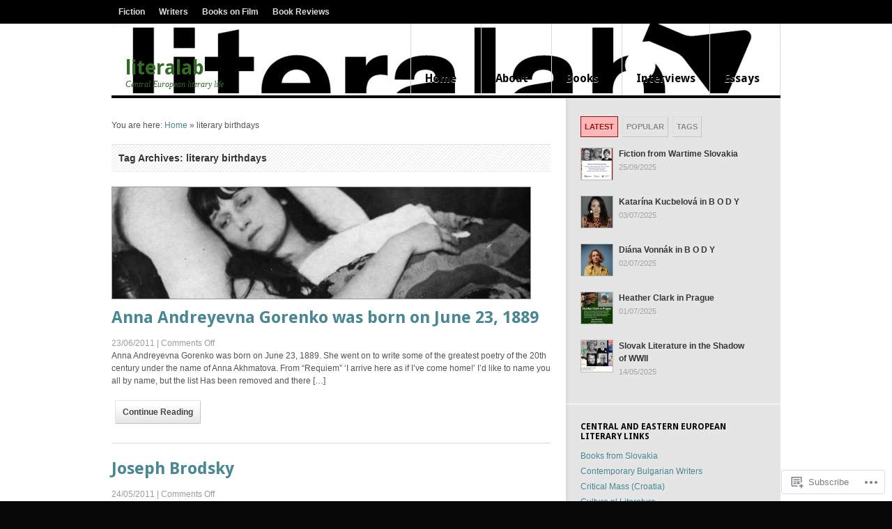

--- FILE ---
content_type: text/html; charset=UTF-8
request_url: https://literalab.com/tag/literary-birthdays/
body_size: 20782
content:
<!DOCTYPE html PUBLIC "-//W3C//DTD XHTML 1.0 Transitional//EN" "http://www.w3.org/TR/xhtml1/DTD/xhtml1-transitional.dtd">
<html xmlns="http://www.w3.org/1999/xhtml" lang="en">
<head>
<meta http-equiv="Content-Type" content="text/html; charset=UTF-8" />
<title>literalab | Tag Archive | literary birthdays</title>
<link rel="profile" href="http://gmpg.org/xfn/11" />
<link rel="pingback" href="https://literalab.com/xmlrpc.php" />
<meta name='robots' content='max-image-preview:large' />

<!-- Async WordPress.com Remote Login -->
<script id="wpcom_remote_login_js">
var wpcom_remote_login_extra_auth = '';
function wpcom_remote_login_remove_dom_node_id( element_id ) {
	var dom_node = document.getElementById( element_id );
	if ( dom_node ) { dom_node.parentNode.removeChild( dom_node ); }
}
function wpcom_remote_login_remove_dom_node_classes( class_name ) {
	var dom_nodes = document.querySelectorAll( '.' + class_name );
	for ( var i = 0; i < dom_nodes.length; i++ ) {
		dom_nodes[ i ].parentNode.removeChild( dom_nodes[ i ] );
	}
}
function wpcom_remote_login_final_cleanup() {
	wpcom_remote_login_remove_dom_node_classes( "wpcom_remote_login_msg" );
	wpcom_remote_login_remove_dom_node_id( "wpcom_remote_login_key" );
	wpcom_remote_login_remove_dom_node_id( "wpcom_remote_login_validate" );
	wpcom_remote_login_remove_dom_node_id( "wpcom_remote_login_js" );
	wpcom_remote_login_remove_dom_node_id( "wpcom_request_access_iframe" );
	wpcom_remote_login_remove_dom_node_id( "wpcom_request_access_styles" );
}

// Watch for messages back from the remote login
window.addEventListener( "message", function( e ) {
	if ( e.origin === "https://r-login.wordpress.com" ) {
		var data = {};
		try {
			data = JSON.parse( e.data );
		} catch( e ) {
			wpcom_remote_login_final_cleanup();
			return;
		}

		if ( data.msg === 'LOGIN' ) {
			// Clean up the login check iframe
			wpcom_remote_login_remove_dom_node_id( "wpcom_remote_login_key" );

			var id_regex = new RegExp( /^[0-9]+$/ );
			var token_regex = new RegExp( /^.*|.*|.*$/ );
			if (
				token_regex.test( data.token )
				&& id_regex.test( data.wpcomid )
			) {
				// We have everything we need to ask for a login
				var script = document.createElement( "script" );
				script.setAttribute( "id", "wpcom_remote_login_validate" );
				script.src = '/remote-login.php?wpcom_remote_login=validate'
					+ '&wpcomid=' + data.wpcomid
					+ '&token=' + encodeURIComponent( data.token )
					+ '&host=' + window.location.protocol
					+ '//' + window.location.hostname
					+ '&postid=18'
					+ '&is_singular=';
				document.body.appendChild( script );
			}

			return;
		}

		// Safari ITP, not logged in, so redirect
		if ( data.msg === 'LOGIN-REDIRECT' ) {
			window.location = 'https://wordpress.com/log-in?redirect_to=' + window.location.href;
			return;
		}

		// Safari ITP, storage access failed, remove the request
		if ( data.msg === 'LOGIN-REMOVE' ) {
			var css_zap = 'html { -webkit-transition: margin-top 1s; transition: margin-top 1s; } /* 9001 */ html { margin-top: 0 !important; } * html body { margin-top: 0 !important; } @media screen and ( max-width: 782px ) { html { margin-top: 0 !important; } * html body { margin-top: 0 !important; } }';
			var style_zap = document.createElement( 'style' );
			style_zap.type = 'text/css';
			style_zap.appendChild( document.createTextNode( css_zap ) );
			document.body.appendChild( style_zap );

			var e = document.getElementById( 'wpcom_request_access_iframe' );
			e.parentNode.removeChild( e );

			document.cookie = 'wordpress_com_login_access=denied; path=/; max-age=31536000';

			return;
		}

		// Safari ITP
		if ( data.msg === 'REQUEST_ACCESS' ) {
			console.log( 'request access: safari' );

			// Check ITP iframe enable/disable knob
			if ( wpcom_remote_login_extra_auth !== 'safari_itp_iframe' ) {
				return;
			}

			// If we are in a "private window" there is no ITP.
			var private_window = false;
			try {
				var opendb = window.openDatabase( null, null, null, null );
			} catch( e ) {
				private_window = true;
			}

			if ( private_window ) {
				console.log( 'private window' );
				return;
			}

			var iframe = document.createElement( 'iframe' );
			iframe.id = 'wpcom_request_access_iframe';
			iframe.setAttribute( 'scrolling', 'no' );
			iframe.setAttribute( 'sandbox', 'allow-storage-access-by-user-activation allow-scripts allow-same-origin allow-top-navigation-by-user-activation' );
			iframe.src = 'https://r-login.wordpress.com/remote-login.php?wpcom_remote_login=request_access&origin=' + encodeURIComponent( data.origin ) + '&wpcomid=' + encodeURIComponent( data.wpcomid );

			var css = 'html { -webkit-transition: margin-top 1s; transition: margin-top 1s; } /* 9001 */ html { margin-top: 46px !important; } * html body { margin-top: 46px !important; } @media screen and ( max-width: 660px ) { html { margin-top: 71px !important; } * html body { margin-top: 71px !important; } #wpcom_request_access_iframe { display: block; height: 71px !important; } } #wpcom_request_access_iframe { border: 0px; height: 46px; position: fixed; top: 0; left: 0; width: 100%; min-width: 100%; z-index: 99999; background: #23282d; } ';

			var style = document.createElement( 'style' );
			style.type = 'text/css';
			style.id = 'wpcom_request_access_styles';
			style.appendChild( document.createTextNode( css ) );
			document.body.appendChild( style );

			document.body.appendChild( iframe );
		}

		if ( data.msg === 'DONE' ) {
			wpcom_remote_login_final_cleanup();
		}
	}
}, false );

// Inject the remote login iframe after the page has had a chance to load
// more critical resources
window.addEventListener( "DOMContentLoaded", function( e ) {
	var iframe = document.createElement( "iframe" );
	iframe.style.display = "none";
	iframe.setAttribute( "scrolling", "no" );
	iframe.setAttribute( "id", "wpcom_remote_login_key" );
	iframe.src = "https://r-login.wordpress.com/remote-login.php"
		+ "?wpcom_remote_login=key"
		+ "&origin=aHR0cHM6Ly9saXRlcmFsYWIuY29t"
		+ "&wpcomid=21495964"
		+ "&time=" + Math.floor( Date.now() / 1000 );
	document.body.appendChild( iframe );
}, false );
</script>
<link rel='dns-prefetch' href='//s0.wp.com' />
<link rel='dns-prefetch' href='//fonts-api.wp.com' />
<link rel="alternate" type="application/rss+xml" title="literalab &raquo; Feed" href="https://literalab.com/feed/" />
<link rel="alternate" type="application/rss+xml" title="literalab &raquo; Comments Feed" href="https://literalab.com/comments/feed/" />
<link rel="alternate" type="application/rss+xml" title="literalab &raquo; literary birthdays Tag Feed" href="https://literalab.com/tag/literary-birthdays/feed/" />
	<script type="text/javascript">
		/* <![CDATA[ */
		function addLoadEvent(func) {
			var oldonload = window.onload;
			if (typeof window.onload != 'function') {
				window.onload = func;
			} else {
				window.onload = function () {
					oldonload();
					func();
				}
			}
		}
		/* ]]> */
	</script>
	<link rel='stylesheet' id='woo-googlefont-droidserif-css' href='https://fonts-api.wp.com/css?family=Droid+Sans%3Ar%2Cb&#038;ver=6.9-RC2-61304' media='all' />
<style id='wp-emoji-styles-inline-css'>

	img.wp-smiley, img.emoji {
		display: inline !important;
		border: none !important;
		box-shadow: none !important;
		height: 1em !important;
		width: 1em !important;
		margin: 0 0.07em !important;
		vertical-align: -0.1em !important;
		background: none !important;
		padding: 0 !important;
	}
/*# sourceURL=wp-emoji-styles-inline-css */
</style>
<link crossorigin='anonymous' rel='stylesheet' id='all-css-4-1' href='/wp-content/plugins/gutenberg-core/v22.2.0/build/styles/block-library/style.css?m=1764855221i&cssminify=yes' type='text/css' media='all' />
<style id='wp-block-library-inline-css'>
.has-text-align-justify {
	text-align:justify;
}
.has-text-align-justify{text-align:justify;}

/*# sourceURL=wp-block-library-inline-css */
</style><style id='global-styles-inline-css'>
:root{--wp--preset--aspect-ratio--square: 1;--wp--preset--aspect-ratio--4-3: 4/3;--wp--preset--aspect-ratio--3-4: 3/4;--wp--preset--aspect-ratio--3-2: 3/2;--wp--preset--aspect-ratio--2-3: 2/3;--wp--preset--aspect-ratio--16-9: 16/9;--wp--preset--aspect-ratio--9-16: 9/16;--wp--preset--color--black: #000000;--wp--preset--color--cyan-bluish-gray: #abb8c3;--wp--preset--color--white: #ffffff;--wp--preset--color--pale-pink: #f78da7;--wp--preset--color--vivid-red: #cf2e2e;--wp--preset--color--luminous-vivid-orange: #ff6900;--wp--preset--color--luminous-vivid-amber: #fcb900;--wp--preset--color--light-green-cyan: #7bdcb5;--wp--preset--color--vivid-green-cyan: #00d084;--wp--preset--color--pale-cyan-blue: #8ed1fc;--wp--preset--color--vivid-cyan-blue: #0693e3;--wp--preset--color--vivid-purple: #9b51e0;--wp--preset--gradient--vivid-cyan-blue-to-vivid-purple: linear-gradient(135deg,rgb(6,147,227) 0%,rgb(155,81,224) 100%);--wp--preset--gradient--light-green-cyan-to-vivid-green-cyan: linear-gradient(135deg,rgb(122,220,180) 0%,rgb(0,208,130) 100%);--wp--preset--gradient--luminous-vivid-amber-to-luminous-vivid-orange: linear-gradient(135deg,rgb(252,185,0) 0%,rgb(255,105,0) 100%);--wp--preset--gradient--luminous-vivid-orange-to-vivid-red: linear-gradient(135deg,rgb(255,105,0) 0%,rgb(207,46,46) 100%);--wp--preset--gradient--very-light-gray-to-cyan-bluish-gray: linear-gradient(135deg,rgb(238,238,238) 0%,rgb(169,184,195) 100%);--wp--preset--gradient--cool-to-warm-spectrum: linear-gradient(135deg,rgb(74,234,220) 0%,rgb(151,120,209) 20%,rgb(207,42,186) 40%,rgb(238,44,130) 60%,rgb(251,105,98) 80%,rgb(254,248,76) 100%);--wp--preset--gradient--blush-light-purple: linear-gradient(135deg,rgb(255,206,236) 0%,rgb(152,150,240) 100%);--wp--preset--gradient--blush-bordeaux: linear-gradient(135deg,rgb(254,205,165) 0%,rgb(254,45,45) 50%,rgb(107,0,62) 100%);--wp--preset--gradient--luminous-dusk: linear-gradient(135deg,rgb(255,203,112) 0%,rgb(199,81,192) 50%,rgb(65,88,208) 100%);--wp--preset--gradient--pale-ocean: linear-gradient(135deg,rgb(255,245,203) 0%,rgb(182,227,212) 50%,rgb(51,167,181) 100%);--wp--preset--gradient--electric-grass: linear-gradient(135deg,rgb(202,248,128) 0%,rgb(113,206,126) 100%);--wp--preset--gradient--midnight: linear-gradient(135deg,rgb(2,3,129) 0%,rgb(40,116,252) 100%);--wp--preset--font-size--small: 13px;--wp--preset--font-size--medium: 20px;--wp--preset--font-size--large: 36px;--wp--preset--font-size--x-large: 42px;--wp--preset--font-family--albert-sans: 'Albert Sans', sans-serif;--wp--preset--font-family--alegreya: Alegreya, serif;--wp--preset--font-family--arvo: Arvo, serif;--wp--preset--font-family--bodoni-moda: 'Bodoni Moda', serif;--wp--preset--font-family--bricolage-grotesque: 'Bricolage Grotesque', sans-serif;--wp--preset--font-family--cabin: Cabin, sans-serif;--wp--preset--font-family--chivo: Chivo, sans-serif;--wp--preset--font-family--commissioner: Commissioner, sans-serif;--wp--preset--font-family--cormorant: Cormorant, serif;--wp--preset--font-family--courier-prime: 'Courier Prime', monospace;--wp--preset--font-family--crimson-pro: 'Crimson Pro', serif;--wp--preset--font-family--dm-mono: 'DM Mono', monospace;--wp--preset--font-family--dm-sans: 'DM Sans', sans-serif;--wp--preset--font-family--dm-serif-display: 'DM Serif Display', serif;--wp--preset--font-family--domine: Domine, serif;--wp--preset--font-family--eb-garamond: 'EB Garamond', serif;--wp--preset--font-family--epilogue: Epilogue, sans-serif;--wp--preset--font-family--fahkwang: Fahkwang, sans-serif;--wp--preset--font-family--figtree: Figtree, sans-serif;--wp--preset--font-family--fira-sans: 'Fira Sans', sans-serif;--wp--preset--font-family--fjalla-one: 'Fjalla One', sans-serif;--wp--preset--font-family--fraunces: Fraunces, serif;--wp--preset--font-family--gabarito: Gabarito, system-ui;--wp--preset--font-family--ibm-plex-mono: 'IBM Plex Mono', monospace;--wp--preset--font-family--ibm-plex-sans: 'IBM Plex Sans', sans-serif;--wp--preset--font-family--ibarra-real-nova: 'Ibarra Real Nova', serif;--wp--preset--font-family--instrument-serif: 'Instrument Serif', serif;--wp--preset--font-family--inter: Inter, sans-serif;--wp--preset--font-family--josefin-sans: 'Josefin Sans', sans-serif;--wp--preset--font-family--jost: Jost, sans-serif;--wp--preset--font-family--libre-baskerville: 'Libre Baskerville', serif;--wp--preset--font-family--libre-franklin: 'Libre Franklin', sans-serif;--wp--preset--font-family--literata: Literata, serif;--wp--preset--font-family--lora: Lora, serif;--wp--preset--font-family--merriweather: Merriweather, serif;--wp--preset--font-family--montserrat: Montserrat, sans-serif;--wp--preset--font-family--newsreader: Newsreader, serif;--wp--preset--font-family--noto-sans-mono: 'Noto Sans Mono', sans-serif;--wp--preset--font-family--nunito: Nunito, sans-serif;--wp--preset--font-family--open-sans: 'Open Sans', sans-serif;--wp--preset--font-family--overpass: Overpass, sans-serif;--wp--preset--font-family--pt-serif: 'PT Serif', serif;--wp--preset--font-family--petrona: Petrona, serif;--wp--preset--font-family--piazzolla: Piazzolla, serif;--wp--preset--font-family--playfair-display: 'Playfair Display', serif;--wp--preset--font-family--plus-jakarta-sans: 'Plus Jakarta Sans', sans-serif;--wp--preset--font-family--poppins: Poppins, sans-serif;--wp--preset--font-family--raleway: Raleway, sans-serif;--wp--preset--font-family--roboto: Roboto, sans-serif;--wp--preset--font-family--roboto-slab: 'Roboto Slab', serif;--wp--preset--font-family--rubik: Rubik, sans-serif;--wp--preset--font-family--rufina: Rufina, serif;--wp--preset--font-family--sora: Sora, sans-serif;--wp--preset--font-family--source-sans-3: 'Source Sans 3', sans-serif;--wp--preset--font-family--source-serif-4: 'Source Serif 4', serif;--wp--preset--font-family--space-mono: 'Space Mono', monospace;--wp--preset--font-family--syne: Syne, sans-serif;--wp--preset--font-family--texturina: Texturina, serif;--wp--preset--font-family--urbanist: Urbanist, sans-serif;--wp--preset--font-family--work-sans: 'Work Sans', sans-serif;--wp--preset--spacing--20: 0.44rem;--wp--preset--spacing--30: 0.67rem;--wp--preset--spacing--40: 1rem;--wp--preset--spacing--50: 1.5rem;--wp--preset--spacing--60: 2.25rem;--wp--preset--spacing--70: 3.38rem;--wp--preset--spacing--80: 5.06rem;--wp--preset--shadow--natural: 6px 6px 9px rgba(0, 0, 0, 0.2);--wp--preset--shadow--deep: 12px 12px 50px rgba(0, 0, 0, 0.4);--wp--preset--shadow--sharp: 6px 6px 0px rgba(0, 0, 0, 0.2);--wp--preset--shadow--outlined: 6px 6px 0px -3px rgb(255, 255, 255), 6px 6px rgb(0, 0, 0);--wp--preset--shadow--crisp: 6px 6px 0px rgb(0, 0, 0);}:where(.is-layout-flex){gap: 0.5em;}:where(.is-layout-grid){gap: 0.5em;}body .is-layout-flex{display: flex;}.is-layout-flex{flex-wrap: wrap;align-items: center;}.is-layout-flex > :is(*, div){margin: 0;}body .is-layout-grid{display: grid;}.is-layout-grid > :is(*, div){margin: 0;}:where(.wp-block-columns.is-layout-flex){gap: 2em;}:where(.wp-block-columns.is-layout-grid){gap: 2em;}:where(.wp-block-post-template.is-layout-flex){gap: 1.25em;}:where(.wp-block-post-template.is-layout-grid){gap: 1.25em;}.has-black-color{color: var(--wp--preset--color--black) !important;}.has-cyan-bluish-gray-color{color: var(--wp--preset--color--cyan-bluish-gray) !important;}.has-white-color{color: var(--wp--preset--color--white) !important;}.has-pale-pink-color{color: var(--wp--preset--color--pale-pink) !important;}.has-vivid-red-color{color: var(--wp--preset--color--vivid-red) !important;}.has-luminous-vivid-orange-color{color: var(--wp--preset--color--luminous-vivid-orange) !important;}.has-luminous-vivid-amber-color{color: var(--wp--preset--color--luminous-vivid-amber) !important;}.has-light-green-cyan-color{color: var(--wp--preset--color--light-green-cyan) !important;}.has-vivid-green-cyan-color{color: var(--wp--preset--color--vivid-green-cyan) !important;}.has-pale-cyan-blue-color{color: var(--wp--preset--color--pale-cyan-blue) !important;}.has-vivid-cyan-blue-color{color: var(--wp--preset--color--vivid-cyan-blue) !important;}.has-vivid-purple-color{color: var(--wp--preset--color--vivid-purple) !important;}.has-black-background-color{background-color: var(--wp--preset--color--black) !important;}.has-cyan-bluish-gray-background-color{background-color: var(--wp--preset--color--cyan-bluish-gray) !important;}.has-white-background-color{background-color: var(--wp--preset--color--white) !important;}.has-pale-pink-background-color{background-color: var(--wp--preset--color--pale-pink) !important;}.has-vivid-red-background-color{background-color: var(--wp--preset--color--vivid-red) !important;}.has-luminous-vivid-orange-background-color{background-color: var(--wp--preset--color--luminous-vivid-orange) !important;}.has-luminous-vivid-amber-background-color{background-color: var(--wp--preset--color--luminous-vivid-amber) !important;}.has-light-green-cyan-background-color{background-color: var(--wp--preset--color--light-green-cyan) !important;}.has-vivid-green-cyan-background-color{background-color: var(--wp--preset--color--vivid-green-cyan) !important;}.has-pale-cyan-blue-background-color{background-color: var(--wp--preset--color--pale-cyan-blue) !important;}.has-vivid-cyan-blue-background-color{background-color: var(--wp--preset--color--vivid-cyan-blue) !important;}.has-vivid-purple-background-color{background-color: var(--wp--preset--color--vivid-purple) !important;}.has-black-border-color{border-color: var(--wp--preset--color--black) !important;}.has-cyan-bluish-gray-border-color{border-color: var(--wp--preset--color--cyan-bluish-gray) !important;}.has-white-border-color{border-color: var(--wp--preset--color--white) !important;}.has-pale-pink-border-color{border-color: var(--wp--preset--color--pale-pink) !important;}.has-vivid-red-border-color{border-color: var(--wp--preset--color--vivid-red) !important;}.has-luminous-vivid-orange-border-color{border-color: var(--wp--preset--color--luminous-vivid-orange) !important;}.has-luminous-vivid-amber-border-color{border-color: var(--wp--preset--color--luminous-vivid-amber) !important;}.has-light-green-cyan-border-color{border-color: var(--wp--preset--color--light-green-cyan) !important;}.has-vivid-green-cyan-border-color{border-color: var(--wp--preset--color--vivid-green-cyan) !important;}.has-pale-cyan-blue-border-color{border-color: var(--wp--preset--color--pale-cyan-blue) !important;}.has-vivid-cyan-blue-border-color{border-color: var(--wp--preset--color--vivid-cyan-blue) !important;}.has-vivid-purple-border-color{border-color: var(--wp--preset--color--vivid-purple) !important;}.has-vivid-cyan-blue-to-vivid-purple-gradient-background{background: var(--wp--preset--gradient--vivid-cyan-blue-to-vivid-purple) !important;}.has-light-green-cyan-to-vivid-green-cyan-gradient-background{background: var(--wp--preset--gradient--light-green-cyan-to-vivid-green-cyan) !important;}.has-luminous-vivid-amber-to-luminous-vivid-orange-gradient-background{background: var(--wp--preset--gradient--luminous-vivid-amber-to-luminous-vivid-orange) !important;}.has-luminous-vivid-orange-to-vivid-red-gradient-background{background: var(--wp--preset--gradient--luminous-vivid-orange-to-vivid-red) !important;}.has-very-light-gray-to-cyan-bluish-gray-gradient-background{background: var(--wp--preset--gradient--very-light-gray-to-cyan-bluish-gray) !important;}.has-cool-to-warm-spectrum-gradient-background{background: var(--wp--preset--gradient--cool-to-warm-spectrum) !important;}.has-blush-light-purple-gradient-background{background: var(--wp--preset--gradient--blush-light-purple) !important;}.has-blush-bordeaux-gradient-background{background: var(--wp--preset--gradient--blush-bordeaux) !important;}.has-luminous-dusk-gradient-background{background: var(--wp--preset--gradient--luminous-dusk) !important;}.has-pale-ocean-gradient-background{background: var(--wp--preset--gradient--pale-ocean) !important;}.has-electric-grass-gradient-background{background: var(--wp--preset--gradient--electric-grass) !important;}.has-midnight-gradient-background{background: var(--wp--preset--gradient--midnight) !important;}.has-small-font-size{font-size: var(--wp--preset--font-size--small) !important;}.has-medium-font-size{font-size: var(--wp--preset--font-size--medium) !important;}.has-large-font-size{font-size: var(--wp--preset--font-size--large) !important;}.has-x-large-font-size{font-size: var(--wp--preset--font-size--x-large) !important;}.has-albert-sans-font-family{font-family: var(--wp--preset--font-family--albert-sans) !important;}.has-alegreya-font-family{font-family: var(--wp--preset--font-family--alegreya) !important;}.has-arvo-font-family{font-family: var(--wp--preset--font-family--arvo) !important;}.has-bodoni-moda-font-family{font-family: var(--wp--preset--font-family--bodoni-moda) !important;}.has-bricolage-grotesque-font-family{font-family: var(--wp--preset--font-family--bricolage-grotesque) !important;}.has-cabin-font-family{font-family: var(--wp--preset--font-family--cabin) !important;}.has-chivo-font-family{font-family: var(--wp--preset--font-family--chivo) !important;}.has-commissioner-font-family{font-family: var(--wp--preset--font-family--commissioner) !important;}.has-cormorant-font-family{font-family: var(--wp--preset--font-family--cormorant) !important;}.has-courier-prime-font-family{font-family: var(--wp--preset--font-family--courier-prime) !important;}.has-crimson-pro-font-family{font-family: var(--wp--preset--font-family--crimson-pro) !important;}.has-dm-mono-font-family{font-family: var(--wp--preset--font-family--dm-mono) !important;}.has-dm-sans-font-family{font-family: var(--wp--preset--font-family--dm-sans) !important;}.has-dm-serif-display-font-family{font-family: var(--wp--preset--font-family--dm-serif-display) !important;}.has-domine-font-family{font-family: var(--wp--preset--font-family--domine) !important;}.has-eb-garamond-font-family{font-family: var(--wp--preset--font-family--eb-garamond) !important;}.has-epilogue-font-family{font-family: var(--wp--preset--font-family--epilogue) !important;}.has-fahkwang-font-family{font-family: var(--wp--preset--font-family--fahkwang) !important;}.has-figtree-font-family{font-family: var(--wp--preset--font-family--figtree) !important;}.has-fira-sans-font-family{font-family: var(--wp--preset--font-family--fira-sans) !important;}.has-fjalla-one-font-family{font-family: var(--wp--preset--font-family--fjalla-one) !important;}.has-fraunces-font-family{font-family: var(--wp--preset--font-family--fraunces) !important;}.has-gabarito-font-family{font-family: var(--wp--preset--font-family--gabarito) !important;}.has-ibm-plex-mono-font-family{font-family: var(--wp--preset--font-family--ibm-plex-mono) !important;}.has-ibm-plex-sans-font-family{font-family: var(--wp--preset--font-family--ibm-plex-sans) !important;}.has-ibarra-real-nova-font-family{font-family: var(--wp--preset--font-family--ibarra-real-nova) !important;}.has-instrument-serif-font-family{font-family: var(--wp--preset--font-family--instrument-serif) !important;}.has-inter-font-family{font-family: var(--wp--preset--font-family--inter) !important;}.has-josefin-sans-font-family{font-family: var(--wp--preset--font-family--josefin-sans) !important;}.has-jost-font-family{font-family: var(--wp--preset--font-family--jost) !important;}.has-libre-baskerville-font-family{font-family: var(--wp--preset--font-family--libre-baskerville) !important;}.has-libre-franklin-font-family{font-family: var(--wp--preset--font-family--libre-franklin) !important;}.has-literata-font-family{font-family: var(--wp--preset--font-family--literata) !important;}.has-lora-font-family{font-family: var(--wp--preset--font-family--lora) !important;}.has-merriweather-font-family{font-family: var(--wp--preset--font-family--merriweather) !important;}.has-montserrat-font-family{font-family: var(--wp--preset--font-family--montserrat) !important;}.has-newsreader-font-family{font-family: var(--wp--preset--font-family--newsreader) !important;}.has-noto-sans-mono-font-family{font-family: var(--wp--preset--font-family--noto-sans-mono) !important;}.has-nunito-font-family{font-family: var(--wp--preset--font-family--nunito) !important;}.has-open-sans-font-family{font-family: var(--wp--preset--font-family--open-sans) !important;}.has-overpass-font-family{font-family: var(--wp--preset--font-family--overpass) !important;}.has-pt-serif-font-family{font-family: var(--wp--preset--font-family--pt-serif) !important;}.has-petrona-font-family{font-family: var(--wp--preset--font-family--petrona) !important;}.has-piazzolla-font-family{font-family: var(--wp--preset--font-family--piazzolla) !important;}.has-playfair-display-font-family{font-family: var(--wp--preset--font-family--playfair-display) !important;}.has-plus-jakarta-sans-font-family{font-family: var(--wp--preset--font-family--plus-jakarta-sans) !important;}.has-poppins-font-family{font-family: var(--wp--preset--font-family--poppins) !important;}.has-raleway-font-family{font-family: var(--wp--preset--font-family--raleway) !important;}.has-roboto-font-family{font-family: var(--wp--preset--font-family--roboto) !important;}.has-roboto-slab-font-family{font-family: var(--wp--preset--font-family--roboto-slab) !important;}.has-rubik-font-family{font-family: var(--wp--preset--font-family--rubik) !important;}.has-rufina-font-family{font-family: var(--wp--preset--font-family--rufina) !important;}.has-sora-font-family{font-family: var(--wp--preset--font-family--sora) !important;}.has-source-sans-3-font-family{font-family: var(--wp--preset--font-family--source-sans-3) !important;}.has-source-serif-4-font-family{font-family: var(--wp--preset--font-family--source-serif-4) !important;}.has-space-mono-font-family{font-family: var(--wp--preset--font-family--space-mono) !important;}.has-syne-font-family{font-family: var(--wp--preset--font-family--syne) !important;}.has-texturina-font-family{font-family: var(--wp--preset--font-family--texturina) !important;}.has-urbanist-font-family{font-family: var(--wp--preset--font-family--urbanist) !important;}.has-work-sans-font-family{font-family: var(--wp--preset--font-family--work-sans) !important;}
/*# sourceURL=global-styles-inline-css */
</style>

<style id='classic-theme-styles-inline-css'>
/*! This file is auto-generated */
.wp-block-button__link{color:#fff;background-color:#32373c;border-radius:9999px;box-shadow:none;text-decoration:none;padding:calc(.667em + 2px) calc(1.333em + 2px);font-size:1.125em}.wp-block-file__button{background:#32373c;color:#fff;text-decoration:none}
/*# sourceURL=/wp-includes/css/classic-themes.min.css */
</style>
<link crossorigin='anonymous' rel='stylesheet' id='all-css-6-1' href='/_static/??-eJyFkOFuAjEIgF9IDk9NTn8se5ZeDztmaZvS02xPL0bjNEv0DwHyfQTAUwGfU6PUsMQ5cFL0eYzZHxRXXb/telCWEgkqHbsNTqztToC2n0idV13gwyCZ4W9WJetLce1CCE3sKJIY9ko7FXNgHEslVbAoPAu0LxP1n3dt443CiSJ7zrOCuOB+ORG+XbOSHRQsDWjUQ/lKCpTB3uAa5/RUwD46rhf1Uz76Yb3brtbDsPw+A3Ith7w=&cssminify=yes' type='text/css' media='all' />
<style id='jetpack-global-styles-frontend-style-inline-css'>
:root { --font-headings: unset; --font-base: unset; --font-headings-default: -apple-system,BlinkMacSystemFont,"Segoe UI",Roboto,Oxygen-Sans,Ubuntu,Cantarell,"Helvetica Neue",sans-serif; --font-base-default: -apple-system,BlinkMacSystemFont,"Segoe UI",Roboto,Oxygen-Sans,Ubuntu,Cantarell,"Helvetica Neue",sans-serif;}
/*# sourceURL=jetpack-global-styles-frontend-style-inline-css */
</style>
<link crossorigin='anonymous' rel='stylesheet' id='all-css-8-1' href='/wp-content/themes/h4/global.css?m=1420737423i&cssminify=yes' type='text/css' media='all' />
<script type="text/javascript" id="wpcom-actionbar-placeholder-js-extra">
/* <![CDATA[ */
var actionbardata = {"siteID":"21495964","postID":"0","siteURL":"https://literalab.com","xhrURL":"https://literalab.com/wp-admin/admin-ajax.php","nonce":"49b2c6b157","isLoggedIn":"","statusMessage":"","subsEmailDefault":"instantly","proxyScriptUrl":"https://s0.wp.com/wp-content/js/wpcom-proxy-request.js?m=1513050504i&amp;ver=20211021","i18n":{"followedText":"New posts from this site will now appear in your \u003Ca href=\"https://wordpress.com/reader\"\u003EReader\u003C/a\u003E","foldBar":"Collapse this bar","unfoldBar":"Expand this bar","shortLinkCopied":"Shortlink copied to clipboard."}};
//# sourceURL=wpcom-actionbar-placeholder-js-extra
/* ]]> */
</script>
<script type="text/javascript" id="jetpack-mu-wpcom-settings-js-before">
/* <![CDATA[ */
var JETPACK_MU_WPCOM_SETTINGS = {"assetsUrl":"https://s0.wp.com/wp-content/mu-plugins/jetpack-mu-wpcom-plugin/sun/jetpack_vendor/automattic/jetpack-mu-wpcom/src/build/"};
//# sourceURL=jetpack-mu-wpcom-settings-js-before
/* ]]> */
</script>
<script crossorigin='anonymous' type='text/javascript'  src='/_static/??-eJyljs0OwiAQhF9IoGr8OxifhdC1XcIC7kJqfXoxqUlvHjztJDPz7ZgpK5digViMF8OhqMzpOWsvG9M8jC7UHuRj+kcFnpejCePPkCIc2BZYh7/fygjUKpmBsJLpIaDDVEWRHewLI5g1VmoGvqOMf2ICNqWXdVxCw93ouj3tusO+O54v/g1lEWZA'></script>
<script type="text/javascript" id="rlt-proxy-js-after">
/* <![CDATA[ */
	rltInitialize( {"token":null,"iframeOrigins":["https:\/\/widgets.wp.com"]} );
//# sourceURL=rlt-proxy-js-after
/* ]]> */
</script>
<link rel="EditURI" type="application/rsd+xml" title="RSD" href="https://literalab.wordpress.com/xmlrpc.php?rsd" />
<meta name="generator" content="WordPress.com" />

<!-- Jetpack Open Graph Tags -->
<meta property="og:type" content="website" />
<meta property="og:title" content="literary birthdays &#8211; literalab" />
<meta property="og:url" content="https://literalab.com/tag/literary-birthdays/" />
<meta property="og:site_name" content="literalab" />
<meta property="og:image" content="https://secure.gravatar.com/blavatar/336a3a2e72b76ee8bd159864102d7e5202d5e57889458bccc512d443a4130e93?s=200&#038;ts=1768076909" />
<meta property="og:image:width" content="200" />
<meta property="og:image:height" content="200" />
<meta property="og:image:alt" content="" />
<meta property="og:locale" content="en_US" />

<!-- End Jetpack Open Graph Tags -->
<link rel="shortcut icon" type="image/x-icon" href="https://secure.gravatar.com/blavatar/336a3a2e72b76ee8bd159864102d7e5202d5e57889458bccc512d443a4130e93?s=32" sizes="16x16" />
<link rel="icon" type="image/x-icon" href="https://secure.gravatar.com/blavatar/336a3a2e72b76ee8bd159864102d7e5202d5e57889458bccc512d443a4130e93?s=32" sizes="16x16" />
<link rel="apple-touch-icon" href="https://secure.gravatar.com/blavatar/336a3a2e72b76ee8bd159864102d7e5202d5e57889458bccc512d443a4130e93?s=114" />
<link rel='openid.server' href='https://literalab.com/?openidserver=1' />
<link rel='openid.delegate' href='https://literalab.com/' />
<link rel="search" type="application/opensearchdescription+xml" href="https://literalab.com/osd.xml" title="literalab" />
<link rel="search" type="application/opensearchdescription+xml" href="https://s1.wp.com/opensearch.xml" title="WordPress.com" />
<meta name="generator" content="Delicious Magazine 1.3.1" />
<meta name="generator" content="WooFramework 1.0.2-wpcom" />
	<style type="text/css">
				#header { background: url(https://literalab.com/wp-content/uploads/2012/10/cropped-logo1.jpg) no-repeat; }
		
				.site-title,
		.site-title a,
		.site-description {
			color: #316b25;
		}
			</style>
	<link href="https://s0.wp.com/wp-content/themes/premium/delicious-magazine/styles/red.css?m=1304612404i" rel="stylesheet" type="text/css" />
<link crossorigin='anonymous' rel='stylesheet' id='all-css-0-3' href='/wp-content/mu-plugins/jetpack-plugin/sun/_inc/build/subscriptions/subscriptions.min.css?m=1753981412i&cssminify=yes' type='text/css' media='all' />
</head>

<body class="archive tag tag-literary-birthdays tag-4386632 custom-background wp-theme-premiumdelicious-magazine customizer-styles-applied gecko layout-left-content jetpack-reblog-enabled">

<div id="wrapper">

		
	<div id="top">
		<div class="col-full">
			<ul id="top-nav" class="nav fl"><li id="menu-item-734" class="menu-item menu-item-type-taxonomy menu-item-object-category menu-item-734"><a href="https://literalab.com/category/fiction/">Fiction</a></li>
<li id="menu-item-736" class="menu-item menu-item-type-taxonomy menu-item-object-category menu-item-has-children menu-item-736"><a href="https://literalab.com/category/writers/">Writers</a>
<ul class="sub-menu">
	<li id="menu-item-733" class="menu-item menu-item-type-taxonomy menu-item-object-category menu-item-733"><a href="https://literalab.com/category/best-reads/">Best Reads</a></li>
</ul>
</li>
<li id="menu-item-949" class="menu-item menu-item-type-taxonomy menu-item-object-category menu-item-949"><a href="https://literalab.com/category/books-on-film/">Books on Film</a></li>
<li id="menu-item-2085" class="menu-item menu-item-type-taxonomy menu-item-object-category menu-item-2085"><a href="https://literalab.com/category/books/book-reviews/">Book Reviews</a></li>
</ul>		</div>
	</div><!-- /#top -->

    
	<div id="header" class="col-full">

		<div id="logo" class="col-left">
						    <h1 class="site-title"><a href="https://literalab.com/">literalab</a></h1>
		
		    <span class="site-description">Central European literary life</span>
				</div><!-- /#logo -->
		<div id="navigation" class="col-right">
			<ul id="main-nav" class="nav fl"><li id="menu-item-351" class="menu-item menu-item-type-custom menu-item-object-custom menu-item-351"><a href="https://literalab.wordpress.com/">Home</a></li>
<li id="menu-item-352" class="menu-item menu-item-type-post_type menu-item-object-page menu-item-352"><a href="https://literalab.com/about/">About</a></li>
<li id="menu-item-353" class="menu-item menu-item-type-taxonomy menu-item-object-category menu-item-353"><a href="https://literalab.com/category/books/">Books</a></li>
<li id="menu-item-354" class="menu-item menu-item-type-taxonomy menu-item-object-category menu-item-354"><a href="https://literalab.com/category/interviews/">Interviews</a></li>
<li id="menu-item-355" class="menu-item menu-item-type-taxonomy menu-item-object-category menu-item-355"><a href="https://literalab.com/category/essays/">Essays</a></li>
</ul>		</div><!-- /#navigation -->

	</div><!-- /#header -->

	
    <div id="content" class="col-full">
		<div id="main" class="col-left">

		<div class="breadcrumb breadcrumbs woo-breadcrumbs"><div class="breadcrumb-trail"><span class="trail-before"><span class="breadcrumb-title">You are here:</span></span> <a href="https://literalab.com" title="literalab" rel="home" class="trail-begin">Home</a> <span class="sep">&raquo;</span> <span class="trail-end">literary birthdays</span></div></div>				        <span class="archive_header">Tag Archives: literary birthdays</span>
	    
            <div class="fix"></div>

        
        
            <!-- Post Starts -->
            <div class="post">

                <a href="https://literalab.com/2011/06/23/6839579797/"><img width="600" height="160" src="https://literalab.com/wp-content/uploads/2011/06/akhmatova1924.jpg?w=600&amp;h=160&amp;crop=1" class="woo-image thumbnail alignleft wp-post-image" alt="" decoding="async" srcset="https://literalab.com/wp-content/uploads/2011/06/akhmatova1924.jpg?w=600&amp;h=160&amp;crop=1 600w, https://literalab.com/wp-content/uploads/2011/06/akhmatova1924.jpg?w=150&amp;h=40&amp;crop=1 150w, https://literalab.com/wp-content/uploads/2011/06/akhmatova1924.jpg?w=300&amp;h=80&amp;crop=1 300w" sizes="(max-width: 600px) 100vw, 600px" data-attachment-id="232" data-permalink="https://literalab.com/2011/06/23/6839579797/akhmatova1924/" data-orig-file="https://literalab.com/wp-content/uploads/2011/06/akhmatova1924.jpg" data-orig-size="600,381" data-comments-opened="1" data-image-meta="{&quot;aperture&quot;:&quot;0&quot;,&quot;credit&quot;:&quot;&quot;,&quot;camera&quot;:&quot;&quot;,&quot;caption&quot;:&quot;&quot;,&quot;created_timestamp&quot;:&quot;0&quot;,&quot;copyright&quot;:&quot;&quot;,&quot;focal_length&quot;:&quot;0&quot;,&quot;iso&quot;:&quot;0&quot;,&quot;shutter_speed&quot;:&quot;0&quot;,&quot;title&quot;:&quot;&quot;}" data-image-title="akhmatova1924" data-image-description="" data-image-caption="" data-medium-file="https://literalab.com/wp-content/uploads/2011/06/akhmatova1924.jpg?w=300" data-large-file="https://literalab.com/wp-content/uploads/2011/06/akhmatova1924.jpg?w=600" /></a>
                <h2 class="title"><a href="https://literalab.com/2011/06/23/6839579797/" rel="bookmark" title="">Anna Andreyevna Gorenko was born on June 23,&nbsp;1889</a></h2>

                <p class="post-meta">
    <span class="post-date">23/06/2011 <span class="sep">|</span> </span>
    <span class="post-comments post-comments-closed post-comments-0"><span>Comments Off<span class="screen-reader-text"> on Anna Andreyevna Gorenko was born on June 23,&nbsp;1889</span></span></span>
</p>

                <div class="entry">
                    <p>Anna Andreyevna Gorenko was born on June 23, 1889. She went on to write some of the greatest poetry of the 20th century under the name of Anna Akhmatova. From “Requiem” ‘I arrive here as if I’ve come home!’ I’d like to name you all by name, but the list Has been removed and there [&hellip;]</p>
                                    </div><!-- /.entry -->

                <div class="post-more">
                	                   	<span class="read-more"><a class="button" href="https://literalab.com/2011/06/23/6839579797/" title="Continue Reading &rarr;">Continue Reading</a></span>
                                    </div>

            </div><!-- /.post -->

        
            <!-- Post Starts -->
            <div class="post">

                                <h2 class="title"><a href="https://literalab.com/2011/05/24/5812451821/" rel="bookmark" title="">Joseph Brodsky</a></h2>

                <p class="post-meta">
    <span class="post-date">24/05/2011 <span class="sep">|</span> </span>
    <span class="post-comments post-comments-closed post-comments-0"><span>Comments Off<span class="screen-reader-text"> on Joseph Brodsky</span></span></span>
</p>

                <div class="entry">
                    <p>On May 24, 1940 the great Russian poet and essayist Joseph Brodsky was born in Leningrad. And while the 71st birthday of the man who was viewed by many, including Anna Akhmatova, as pulling the country’s poetic tradition out of the Stalinist ashes may not be occasion for parades on the streets of Moscow or [&hellip;]</p>
                                    </div><!-- /.entry -->

                <div class="post-more">
                	                   	<span class="read-more"><a class="button" href="https://literalab.com/2011/05/24/5812451821/" title="Continue Reading &rarr;">Continue Reading</a></span>
                                    </div>

            </div><!-- /.post -->

        
			
			
		
		</div><!-- /#main -->

        <div id="sidebar" class="col-right">
		<div class="primary">
			<div id="tabs" class="widget">
			<ul class="wooTabs">
				<li class="latest"><a href="#tab-latest">Latest</a></li><li class="popular"><a href="#tab-pop">Popular</a></li><li class="tags"><a href="#tab-tags">Tags</a></li>			</ul>
			<div class="clear"></div>

			<div class="boxes inside">
						<ul id="tab-latest" class="list">
							<li>
					<img width="45" height="45" src="https://literalab.com/wp-content/uploads/2025/09/549400722_1125931739656745_5883742205033234666_n.jpg?w=45&amp;h=45&amp;crop=1" class="attachment-woo-tabs size-woo-tabs wp-post-image" alt="" decoding="async" loading="lazy" srcset="https://literalab.com/wp-content/uploads/2025/09/549400722_1125931739656745_5883742205033234666_n.jpg?w=45&amp;h=45&amp;crop=1 45w, https://literalab.com/wp-content/uploads/2025/09/549400722_1125931739656745_5883742205033234666_n.jpg?w=90&amp;h=90&amp;crop=1 90w" sizes="(max-width: 45px) 100vw, 45px" data-attachment-id="6517" data-permalink="https://literalab.com/2025/09/25/fiction-from-wartime-slovakia/549400722_1125931739656745_5883742205033234666_n/" data-orig-file="https://literalab.com/wp-content/uploads/2025/09/549400722_1125931739656745_5883742205033234666_n.jpg" data-orig-size="1920,830" data-comments-opened="0" data-image-meta="{&quot;aperture&quot;:&quot;0&quot;,&quot;credit&quot;:&quot;&quot;,&quot;camera&quot;:&quot;&quot;,&quot;caption&quot;:&quot;&quot;,&quot;created_timestamp&quot;:&quot;0&quot;,&quot;copyright&quot;:&quot;&quot;,&quot;focal_length&quot;:&quot;0&quot;,&quot;iso&quot;:&quot;0&quot;,&quot;shutter_speed&quot;:&quot;0&quot;,&quot;title&quot;:&quot;&quot;,&quot;orientation&quot;:&quot;0&quot;}" data-image-title="549400722_1125931739656745_5883742205033234666_n" data-image-description="" data-image-caption="" data-medium-file="https://literalab.com/wp-content/uploads/2025/09/549400722_1125931739656745_5883742205033234666_n.jpg?w=300" data-large-file="https://literalab.com/wp-content/uploads/2025/09/549400722_1125931739656745_5883742205033234666_n.jpg?w=630" />					<a href="https://literalab.com/2025/09/25/fiction-from-wartime-slovakia/">Fiction from Wartime&nbsp;Slovakia</a>
					<span class="meta">25/09/2025</span>
					<div class="fix"></div>
				</li>
							<li>
					<img width="45" height="45" src="https://literalab.com/wp-content/uploads/2025/07/kucbelova-peter-frolo.jpg?w=45&amp;h=45&amp;crop=1" class="attachment-woo-tabs size-woo-tabs wp-post-image" alt="" decoding="async" loading="lazy" srcset="https://literalab.com/wp-content/uploads/2025/07/kucbelova-peter-frolo.jpg?w=45&amp;h=45&amp;crop=1 45w, https://literalab.com/wp-content/uploads/2025/07/kucbelova-peter-frolo.jpg?w=90&amp;h=90&amp;crop=1 90w" sizes="(max-width: 45px) 100vw, 45px" data-attachment-id="6511" data-permalink="https://literalab.com/2025/07/03/katarina-kucbelova-in-b-o-d-y/kucbelova-peter-frolo/" data-orig-file="https://literalab.com/wp-content/uploads/2025/07/kucbelova-peter-frolo.jpg" data-orig-size="1280,1600" data-comments-opened="0" data-image-meta="{&quot;aperture&quot;:&quot;0&quot;,&quot;credit&quot;:&quot;&quot;,&quot;camera&quot;:&quot;&quot;,&quot;caption&quot;:&quot;&quot;,&quot;created_timestamp&quot;:&quot;0&quot;,&quot;copyright&quot;:&quot;&quot;,&quot;focal_length&quot;:&quot;0&quot;,&quot;iso&quot;:&quot;0&quot;,&quot;shutter_speed&quot;:&quot;0&quot;,&quot;title&quot;:&quot;&quot;,&quot;orientation&quot;:&quot;0&quot;}" data-image-title="kucbelova- Peter Frolo" data-image-description="" data-image-caption="" data-medium-file="https://literalab.com/wp-content/uploads/2025/07/kucbelova-peter-frolo.jpg?w=240" data-large-file="https://literalab.com/wp-content/uploads/2025/07/kucbelova-peter-frolo.jpg?w=630" />					<a href="https://literalab.com/2025/07/03/katarina-kucbelova-in-b-o-d-y/">Katarína Kucbelová in B O D&nbsp;Y</a>
					<span class="meta">03/07/2025</span>
					<div class="fix"></div>
				</li>
							<li>
					<img width="45" height="45" src="https://literalab.com/wp-content/uploads/2025/07/diana-vonnak-photographed-by-botond-wertan-copy.png?w=45&amp;h=45&amp;crop=1" class="attachment-woo-tabs size-woo-tabs wp-post-image" alt="" decoding="async" loading="lazy" srcset="https://literalab.com/wp-content/uploads/2025/07/diana-vonnak-photographed-by-botond-wertan-copy.png?w=45&amp;h=45&amp;crop=1 45w, https://literalab.com/wp-content/uploads/2025/07/diana-vonnak-photographed-by-botond-wertan-copy.png?w=90&amp;h=90&amp;crop=1 90w" sizes="(max-width: 45px) 100vw, 45px" data-attachment-id="6506" data-permalink="https://literalab.com/2025/07/02/diana-vonnak-in-b-o-d-y/diana-vonnak-photographed-by-botond-wertan-copy/" data-orig-file="https://literalab.com/wp-content/uploads/2025/07/diana-vonnak-photographed-by-botond-wertan-copy.png" data-orig-size="675,648" data-comments-opened="0" data-image-meta="{&quot;aperture&quot;:&quot;0&quot;,&quot;credit&quot;:&quot;&quot;,&quot;camera&quot;:&quot;&quot;,&quot;caption&quot;:&quot;&quot;,&quot;created_timestamp&quot;:&quot;0&quot;,&quot;copyright&quot;:&quot;&quot;,&quot;focal_length&quot;:&quot;0&quot;,&quot;iso&quot;:&quot;0&quot;,&quot;shutter_speed&quot;:&quot;0&quot;,&quot;title&quot;:&quot;&quot;,&quot;orientation&quot;:&quot;0&quot;}" data-image-title="Diána Vonnák photographed by Botond Wertán copy" data-image-description="" data-image-caption="" data-medium-file="https://literalab.com/wp-content/uploads/2025/07/diana-vonnak-photographed-by-botond-wertan-copy.png?w=300" data-large-file="https://literalab.com/wp-content/uploads/2025/07/diana-vonnak-photographed-by-botond-wertan-copy.png?w=630" />					<a href="https://literalab.com/2025/07/02/diana-vonnak-in-b-o-d-y/">Diána Vonnák in B O D&nbsp;Y</a>
					<span class="meta">02/07/2025</span>
					<div class="fix"></div>
				</li>
							<li>
					<img width="45" height="45" src="https://literalab.com/wp-content/uploads/2025/07/heather-clark-in-prague.jpg?w=45&amp;h=45&amp;crop=1" class="attachment-woo-tabs size-woo-tabs wp-post-image" alt="" decoding="async" loading="lazy" srcset="https://literalab.com/wp-content/uploads/2025/07/heather-clark-in-prague.jpg?w=45&amp;h=45&amp;crop=1 45w, https://literalab.com/wp-content/uploads/2025/07/heather-clark-in-prague.jpg?w=90&amp;h=90&amp;crop=1 90w" sizes="(max-width: 45px) 100vw, 45px" data-attachment-id="6499" data-permalink="https://literalab.com/2025/07/01/heather-clark-in-prague/heather-clark-in-prague/" data-orig-file="https://literalab.com/wp-content/uploads/2025/07/heather-clark-in-prague.jpg" data-orig-size="1080,1350" data-comments-opened="0" data-image-meta="{&quot;aperture&quot;:&quot;0&quot;,&quot;credit&quot;:&quot;&quot;,&quot;camera&quot;:&quot;&quot;,&quot;caption&quot;:&quot;&quot;,&quot;created_timestamp&quot;:&quot;0&quot;,&quot;copyright&quot;:&quot;&quot;,&quot;focal_length&quot;:&quot;0&quot;,&quot;iso&quot;:&quot;0&quot;,&quot;shutter_speed&quot;:&quot;0&quot;,&quot;title&quot;:&quot;&quot;,&quot;orientation&quot;:&quot;1&quot;}" data-image-title="Heather Clark in Prague" data-image-description="" data-image-caption="" data-medium-file="https://literalab.com/wp-content/uploads/2025/07/heather-clark-in-prague.jpg?w=240" data-large-file="https://literalab.com/wp-content/uploads/2025/07/heather-clark-in-prague.jpg?w=630" />					<a href="https://literalab.com/2025/07/01/heather-clark-in-prague/">Heather Clark in&nbsp;Prague</a>
					<span class="meta">01/07/2025</span>
					<div class="fix"></div>
				</li>
							<li>
					<img width="45" height="45" src="https://literalab.com/wp-content/uploads/2025/05/493972955_1236116198516129_4208119275637680943_n.jpg?w=45&amp;h=45&amp;crop=1" class="attachment-woo-tabs size-woo-tabs wp-post-image" alt="" decoding="async" loading="lazy" srcset="https://literalab.com/wp-content/uploads/2025/05/493972955_1236116198516129_4208119275637680943_n.jpg?w=45&amp;h=45&amp;crop=1 45w, https://literalab.com/wp-content/uploads/2025/05/493972955_1236116198516129_4208119275637680943_n.jpg?w=90&amp;h=90&amp;crop=1 90w" sizes="(max-width: 45px) 100vw, 45px" data-attachment-id="6495" data-permalink="https://literalab.com/2025/05/14/slovak-literature-in-the-shadow-of-wwii/493972955_1236116198516129_4208119275637680943_n/" data-orig-file="https://literalab.com/wp-content/uploads/2025/05/493972955_1236116198516129_4208119275637680943_n.jpg" data-orig-size="1920,1080" data-comments-opened="0" data-image-meta="{&quot;aperture&quot;:&quot;0&quot;,&quot;credit&quot;:&quot;&quot;,&quot;camera&quot;:&quot;&quot;,&quot;caption&quot;:&quot;&quot;,&quot;created_timestamp&quot;:&quot;0&quot;,&quot;copyright&quot;:&quot;&quot;,&quot;focal_length&quot;:&quot;0&quot;,&quot;iso&quot;:&quot;0&quot;,&quot;shutter_speed&quot;:&quot;0&quot;,&quot;title&quot;:&quot;&quot;,&quot;orientation&quot;:&quot;0&quot;}" data-image-title="493972955_1236116198516129_4208119275637680943_n" data-image-description="" data-image-caption="" data-medium-file="https://literalab.com/wp-content/uploads/2025/05/493972955_1236116198516129_4208119275637680943_n.jpg?w=300" data-large-file="https://literalab.com/wp-content/uploads/2025/05/493972955_1236116198516129_4208119275637680943_n.jpg?w=630" />					<a href="https://literalab.com/2025/05/14/slovak-literature-in-the-shadow-of-wwii/">Slovak Literature in the Shadow of&nbsp;WWII</a>
					<span class="meta">14/05/2025</span>
					<div class="fix"></div>
				</li>
					</ul>
			<ul id="tab-pop" class="list">
							<li>
					<img width="45" height="45" src="https://literalab.com/wp-content/uploads/2012/05/vanitas_stilleben_c1700.jpg?w=45&amp;h=45&amp;crop=1" class="attachment-woo-tabs size-woo-tabs wp-post-image" alt="" decoding="async" loading="lazy" srcset="https://literalab.com/wp-content/uploads/2012/05/vanitas_stilleben_c1700.jpg?w=45&amp;h=45&amp;crop=1 45w, https://literalab.com/wp-content/uploads/2012/05/vanitas_stilleben_c1700.jpg?w=90&amp;h=90&amp;crop=1 90w" sizes="(max-width: 45px) 100vw, 45px" data-attachment-id="1952" data-permalink="https://literalab.com/2012/05/08/facebooks-unlimited/vanitas_stilleben_c1700/" data-orig-file="https://literalab.com/wp-content/uploads/2012/05/vanitas_stilleben_c1700.jpg" data-orig-size="800,1200" data-comments-opened="1" data-image-meta="{&quot;aperture&quot;:&quot;0&quot;,&quot;credit&quot;:&quot;&quot;,&quot;camera&quot;:&quot;&quot;,&quot;caption&quot;:&quot;&quot;,&quot;created_timestamp&quot;:&quot;0&quot;,&quot;copyright&quot;:&quot;&quot;,&quot;focal_length&quot;:&quot;0&quot;,&quot;iso&quot;:&quot;0&quot;,&quot;shutter_speed&quot;:&quot;0&quot;,&quot;title&quot;:&quot;&quot;}" data-image-title="Vanitas_Stilleben_c1700" data-image-description="" data-image-caption="" data-medium-file="https://literalab.com/wp-content/uploads/2012/05/vanitas_stilleben_c1700.jpg?w=200" data-large-file="https://literalab.com/wp-content/uploads/2012/05/vanitas_stilleben_c1700.jpg?w=630" />					<a href="https://literalab.com/2012/05/08/facebooks-unlimited/">Facebooks unlimited</a>
					<span class="meta">08/05/2012</span>
					<div class="fix"></div>
				</li>
							<li>
					<img width="45" height="45" src="https://literalab.com/wp-content/uploads/2012/12/seventerrorsfrontcover_50acc7efa1d7c-e1356357825426.jpg?w=45&amp;h=45&amp;crop=1" class="attachment-woo-tabs size-woo-tabs wp-post-image" alt="" decoding="async" loading="lazy" srcset="https://literalab.com/wp-content/uploads/2012/12/seventerrorsfrontcover_50acc7efa1d7c-e1356357825426.jpg?w=45&amp;h=45&amp;crop=1 45w, https://literalab.com/wp-content/uploads/2012/12/seventerrorsfrontcover_50acc7efa1d7c-e1356357825426.jpg?w=90&amp;h=90&amp;crop=1 90w" sizes="(max-width: 45px) 100vw, 45px" data-attachment-id="3264" data-permalink="https://literalab.com/2012/12/24/literalabs-best-books-of-2012/seventerrorsfrontcover_50acc7efa1d7c/" data-orig-file="https://literalab.com/wp-content/uploads/2012/12/seventerrorsfrontcover_50acc7efa1d7c-e1356357825426.jpg" data-orig-size="762,739" data-comments-opened="1" data-image-meta="{&quot;aperture&quot;:&quot;0&quot;,&quot;credit&quot;:&quot;&quot;,&quot;camera&quot;:&quot;&quot;,&quot;caption&quot;:&quot;&quot;,&quot;created_timestamp&quot;:&quot;0&quot;,&quot;copyright&quot;:&quot;&quot;,&quot;focal_length&quot;:&quot;0&quot;,&quot;iso&quot;:&quot;0&quot;,&quot;shutter_speed&quot;:&quot;0&quot;,&quot;title&quot;:&quot;&quot;}" data-image-title="seventerrorsfrontcover_50acc7efa1d7c" data-image-description="" data-image-caption="" data-medium-file="https://literalab.com/wp-content/uploads/2012/12/seventerrorsfrontcover_50acc7efa1d7c-e1356357825426.jpg?w=300" data-large-file="https://literalab.com/wp-content/uploads/2012/12/seventerrorsfrontcover_50acc7efa1d7c-e1356357825426.jpg?w=630" />					<a href="https://literalab.com/2012/12/24/literalabs-best-books-of-2012/">Literalab’s Best Books of&nbsp;2012</a>
					<span class="meta">24/12/2012</span>
					<div class="fix"></div>
				</li>
							<li>
					<img width="45" height="45" src="https://literalab.com/wp-content/uploads/2012/09/metamorphosis-poster-main-e1346935161532.jpg?w=45&amp;h=45&amp;crop=1" class="attachment-woo-tabs size-woo-tabs wp-post-image" alt="" decoding="async" loading="lazy" srcset="https://literalab.com/wp-content/uploads/2012/09/metamorphosis-poster-main-e1346935161532.jpg?w=45&amp;h=45&amp;crop=1 45w, https://literalab.com/wp-content/uploads/2012/09/metamorphosis-poster-main-e1346935161532.jpg?w=90&amp;h=90&amp;crop=1 90w" sizes="(max-width: 45px) 100vw, 45px" data-attachment-id="2589" data-permalink="https://literalab.com/2012/09/06/the-futility-of-filming-kafka/metamorphosis-poster-main/" data-orig-file="https://literalab.com/wp-content/uploads/2012/09/metamorphosis-poster-main-e1346935161532.jpg" data-orig-size="1145,1094" data-comments-opened="1" data-image-meta="{&quot;aperture&quot;:&quot;0&quot;,&quot;credit&quot;:&quot;&quot;,&quot;camera&quot;:&quot;&quot;,&quot;caption&quot;:&quot;&quot;,&quot;created_timestamp&quot;:&quot;0&quot;,&quot;copyright&quot;:&quot;&quot;,&quot;focal_length&quot;:&quot;0&quot;,&quot;iso&quot;:&quot;0&quot;,&quot;shutter_speed&quot;:&quot;0&quot;,&quot;title&quot;:&quot;&quot;}" data-image-title="metamorphosis-poster-main" data-image-description="" data-image-caption="" data-medium-file="https://literalab.com/wp-content/uploads/2012/09/metamorphosis-poster-main-e1346935161532.jpg?w=300" data-large-file="https://literalab.com/wp-content/uploads/2012/09/metamorphosis-poster-main-e1346935161532.jpg?w=630" />					<a href="https://literalab.com/2012/09/06/the-futility-of-filming-kafka/">The futility of filming&nbsp;Kafka</a>
					<span class="meta">06/09/2012</span>
					<div class="fix"></div>
				</li>
							<li>
					<img width="45" height="45" src="https://literalab.com/wp-content/uploads/2012/05/stroop_report_-_warsaw_ghetto_uprising_02.jpg?w=45&amp;h=45&amp;crop=1" class="attachment-woo-tabs size-woo-tabs wp-post-image" alt="" decoding="async" loading="lazy" srcset="https://literalab.com/wp-content/uploads/2012/05/stroop_report_-_warsaw_ghetto_uprising_02.jpg?w=45&amp;h=45&amp;crop=1 45w, https://literalab.com/wp-content/uploads/2012/05/stroop_report_-_warsaw_ghetto_uprising_02.jpg?w=90&amp;h=90&amp;crop=1 90w" sizes="(max-width: 45px) 100vw, 45px" data-attachment-id="1943" data-permalink="https://literalab.com/2012/05/04/literary-roundup-pre-war-warsaw-and-russian-dystopias/stroop_report_-_warsaw_ghetto_uprising_02/" data-orig-file="https://literalab.com/wp-content/uploads/2012/05/stroop_report_-_warsaw_ghetto_uprising_02.jpg" data-orig-size="642,450" data-comments-opened="1" data-image-meta="{&quot;aperture&quot;:&quot;0&quot;,&quot;credit&quot;:&quot;&quot;,&quot;camera&quot;:&quot;&quot;,&quot;caption&quot;:&quot;&quot;,&quot;created_timestamp&quot;:&quot;0&quot;,&quot;copyright&quot;:&quot;&quot;,&quot;focal_length&quot;:&quot;0&quot;,&quot;iso&quot;:&quot;0&quot;,&quot;shutter_speed&quot;:&quot;0&quot;,&quot;title&quot;:&quot;&quot;}" data-image-title="Stroop_Report_-_Warsaw_Ghetto_Uprising_02" data-image-description="" data-image-caption="" data-medium-file="https://literalab.com/wp-content/uploads/2012/05/stroop_report_-_warsaw_ghetto_uprising_02.jpg?w=300" data-large-file="https://literalab.com/wp-content/uploads/2012/05/stroop_report_-_warsaw_ghetto_uprising_02.jpg?w=630" />					<a href="https://literalab.com/2012/05/04/literary-roundup-pre-war-warsaw-and-russian-dystopias/">Literary roundup: Pre-war Warsaw and Russian&nbsp;dystopias</a>
					<span class="meta">04/05/2012</span>
					<div class="fix"></div>
				</li>
							<li>
					<img width="45" height="45" src="https://literalab.com/wp-content/uploads/2014/08/001.jpg?w=45&amp;h=45&amp;crop=1" class="attachment-woo-tabs size-woo-tabs wp-post-image" alt="" decoding="async" loading="lazy" srcset="https://literalab.com/wp-content/uploads/2014/08/001.jpg?w=45&amp;h=45&amp;crop=1 45w, https://literalab.com/wp-content/uploads/2014/08/001.jpg?w=90&amp;h=90&amp;crop=1 90w" sizes="(max-width: 45px) 100vw, 45px" data-attachment-id="4514" data-permalink="https://literalab.com/2014/08/18/witmonth-qas-natasha-perova-on-russia/001-2/" data-orig-file="https://literalab.com/wp-content/uploads/2014/08/001.jpg" data-orig-size="861,639" data-comments-opened="1" data-image-meta="{&quot;aperture&quot;:&quot;0&quot;,&quot;credit&quot;:&quot;&quot;,&quot;camera&quot;:&quot;&quot;,&quot;caption&quot;:&quot;&quot;,&quot;created_timestamp&quot;:&quot;0&quot;,&quot;copyright&quot;:&quot;&quot;,&quot;focal_length&quot;:&quot;0&quot;,&quot;iso&quot;:&quot;0&quot;,&quot;shutter_speed&quot;:&quot;0&quot;,&quot;title&quot;:&quot;&quot;,&quot;orientation&quot;:&quot;1&quot;}" data-image-title="001" data-image-description="" data-image-caption="&lt;p&gt;Clockwise from top left: Alisa Ganieva, Irina Muravyova, Olga Slavnikova, Margarita Khemlin. &lt;/p&gt;
" data-medium-file="https://literalab.com/wp-content/uploads/2014/08/001.jpg?w=300" data-large-file="https://literalab.com/wp-content/uploads/2014/08/001.jpg?w=630" />					<a href="https://literalab.com/2014/08/18/witmonth-qas-natasha-perova-on-russia/">WITmonth Q&amp;As: Natasha Perova on&nbsp;Russia</a>
					<span class="meta">18/08/2014</span>
					<div class="fix"></div>
				</li>
					</ul>
	<ul id="tab-tags" class="list"><a href="https://literalab.com/tag/alex-zucker/" class="tag-cloud-link tag-link-39240319 tag-link-position-1" style="font-size: 12.82962962963pt;" aria-label="Alex Zucker (24 items)">Alex Zucker</a>
<a href="https://literalab.com/tag/b-o-d-y/" class="tag-cloud-link tag-link-21035822 tag-link-position-2" style="font-size: 18.637037037037pt;" aria-label="B O D Y (240 items)">B O D Y</a>
<a href="https://literalab.com/tag/bulgarian-writers/" class="tag-cloud-link tag-link-50972424 tag-link-position-3" style="font-size: 12pt;" aria-label="Bulgarian writers (17 items)">Bulgarian writers</a>
<a href="https://literalab.com/tag/central-europe/" class="tag-cloud-link tag-link-113937 tag-link-position-4" style="font-size: 13.481481481481pt;" aria-label="Central Europe (31 items)">Central Europe</a>
<a href="https://literalab.com/tag/croatian-writers/" class="tag-cloud-link tag-link-61300416 tag-link-position-5" style="font-size: 13.125925925926pt;" aria-label="Croatian writers (27 items)">Croatian writers</a>
<a href="https://literalab.com/tag/czech-fiction/" class="tag-cloud-link tag-link-42364705 tag-link-position-6" style="font-size: 12.355555555556pt;" aria-label="Czech fiction (20 items)">Czech fiction</a>
<a href="https://literalab.com/tag/czech-literature/" class="tag-cloud-link tag-link-15127104 tag-link-position-7" style="font-size: 13.303703703704pt;" aria-label="Czech literature (29 items)">Czech literature</a>
<a href="https://literalab.com/tag/czech-writers/" class="tag-cloud-link tag-link-30173844 tag-link-position-8" style="font-size: 14.074074074074pt;" aria-label="Czech writers (40 items)">Czech writers</a>
<a href="https://literalab.com/tag/dostoevsky/" class="tag-cloud-link tag-link-167083 tag-link-position-9" style="font-size: 13.362962962963pt;" aria-label="Dostoevsky (30 items)">Dostoevsky</a>
<a href="https://literalab.com/tag/feature/" class="tag-cloud-link tag-link-20799 tag-link-position-10" style="font-size: 20pt;" aria-label="feature (407 items)">feature</a>
<a href="https://literalab.com/tag/franz-kafka/" class="tag-cloud-link tag-link-90908 tag-link-position-11" style="font-size: 13.481481481481pt;" aria-label="Franz Kafka (31 items)">Franz Kafka</a>
<a href="https://literalab.com/tag/hungarian-fiction/" class="tag-cloud-link tag-link-53901043 tag-link-position-12" style="font-size: 12.711111111111pt;" aria-label="Hungarian fiction (23 items)">Hungarian fiction</a>
<a href="https://literalab.com/tag/hungarian-literature/" class="tag-cloud-link tag-link-17594036 tag-link-position-13" style="font-size: 12.237037037037pt;" aria-label="Hungarian literature (19 items)">Hungarian literature</a>
<a href="https://literalab.com/tag/hungarian-literature-online/" class="tag-cloud-link tag-link-63014794 tag-link-position-14" style="font-size: 12.355555555556pt;" aria-label="Hungarian Literature Online (20 items)">Hungarian Literature Online</a>
<a href="https://literalab.com/tag/hungarian-writers/" class="tag-cloud-link tag-link-4070720 tag-link-position-15" style="font-size: 13.837037037037pt;" aria-label="Hungarian writers (36 items)">Hungarian writers</a>
<a href="https://literalab.com/tag/istros-books/" class="tag-cloud-link tag-link-101785318 tag-link-position-16" style="font-size: 14.725925925926pt;" aria-label="Istros Books (51 items)">Istros Books</a>
<a href="https://literalab.com/tag/julia-sherwood/" class="tag-cloud-link tag-link-63725310 tag-link-position-17" style="font-size: 14.725925925926pt;" aria-label="Julia Sherwood (51 items)">Julia Sherwood</a>
<a href="https://literalab.com/tag/jachym-topol/" class="tag-cloud-link tag-link-2192381 tag-link-position-18" style="font-size: 12.474074074074pt;" aria-label="Jáchym Topol (21 items)">Jáchym Topol</a>
<a href="https://literalab.com/tag/kafka/" class="tag-cloud-link tag-link-207392 tag-link-position-19" style="font-size: 14.903703703704pt;" aria-label="Kafka (55 items)">Kafka</a>
<a href="https://literalab.com/tag/marian-schwartz/" class="tag-cloud-link tag-link-40630155 tag-link-position-20" style="font-size: 12pt;" aria-label="Marian Schwartz (17 items)">Marian Schwartz</a>
<a href="https://literalab.com/tag/milan-kundera/" class="tag-cloud-link tag-link-267495 tag-link-position-21" style="font-size: 13.125925925926pt;" aria-label="Milan Kundera (27 items)">Milan Kundera</a>
<a href="https://literalab.com/tag/peter-sherwood/" class="tag-cloud-link tag-link-34635665 tag-link-position-22" style="font-size: 13.659259259259pt;" aria-label="Peter Sherwood (34 items)">Peter Sherwood</a>
<a href="https://literalab.com/tag/poetry/" class="tag-cloud-link tag-link-422 tag-link-position-23" style="font-size: 12.118518518519pt;" aria-label="poetry (18 items)">poetry</a>
<a href="https://literalab.com/tag/polish-writers/" class="tag-cloud-link tag-link-3254352 tag-link-position-24" style="font-size: 14.014814814815pt;" aria-label="Polish writers (39 items)">Polish writers</a>
<a href="https://literalab.com/tag/prague/" class="tag-cloud-link tag-link-29745 tag-link-position-25" style="font-size: 12.474074074074pt;" aria-label="Prague (21 items)">Prague</a>
<a href="https://literalab.com/tag/romanian-writers/" class="tag-cloud-link tag-link-5357453 tag-link-position-26" style="font-size: 12.592592592593pt;" aria-label="Romanian writers (22 items)">Romanian writers</a>
<a href="https://literalab.com/tag/russia/" class="tag-cloud-link tag-link-10759 tag-link-position-27" style="font-size: 12.592592592593pt;" aria-label="Russia (22 items)">Russia</a>
<a href="https://literalab.com/tag/russian-fiction/" class="tag-cloud-link tag-link-2837369 tag-link-position-28" style="font-size: 13.659259259259pt;" aria-label="Russian fiction (34 items)">Russian fiction</a>
<a href="https://literalab.com/tag/russian-literature/" class="tag-cloud-link tag-link-679790 tag-link-position-29" style="font-size: 14.488888888889pt;" aria-label="Russian literature (47 items)">Russian literature</a>
<a href="https://literalab.com/tag/russian-writers/" class="tag-cloud-link tag-link-5315917 tag-link-position-30" style="font-size: 15.318518518519pt;" aria-label="Russian writers (65 items)">Russian writers</a>
<a href="https://literalab.com/tag/slovak-fiction/" class="tag-cloud-link tag-link-63044435 tag-link-position-31" style="font-size: 14.311111111111pt;" aria-label="Slovak fiction (44 items)">Slovak fiction</a>
<a href="https://literalab.com/tag/slovakia/" class="tag-cloud-link tag-link-72027 tag-link-position-32" style="font-size: 13.125925925926pt;" aria-label="Slovakia (27 items)">Slovakia</a>
<a href="https://literalab.com/tag/slovak-literature/" class="tag-cloud-link tag-link-32801264 tag-link-position-33" style="font-size: 13.125925925926pt;" aria-label="Slovak literature (27 items)">Slovak literature</a>
<a href="https://literalab.com/tag/slovak-writers/" class="tag-cloud-link tag-link-101785297 tag-link-position-34" style="font-size: 14.725925925926pt;" aria-label="Slovak writers (52 items)">Slovak writers</a>
<a href="https://literalab.com/tag/stork-press/" class="tag-cloud-link tag-link-82953205 tag-link-position-35" style="font-size: 12.237037037037pt;" aria-label="Stork Press (19 items)">Stork Press</a>
<a href="https://literalab.com/tag/subfeature/" class="tag-cloud-link tag-link-59369703 tag-link-position-36" style="font-size: 19.881481481481pt;" aria-label="subfeature (385 items)">subfeature</a>
<a href="https://literalab.com/tag/sandor-jaszberenyi/" class="tag-cloud-link tag-link-120780739 tag-link-position-37" style="font-size: 12.237037037037pt;" aria-label="Sándor Jászberényi (19 items)">Sándor Jászberényi</a>
<a href="https://literalab.com/tag/tolstoy/" class="tag-cloud-link tag-link-157730 tag-link-position-38" style="font-size: 12.118518518519pt;" aria-label="Tolstoy (18 items)">Tolstoy</a>
<a href="https://literalab.com/tag/translation/" class="tag-cloud-link tag-link-8349 tag-link-position-39" style="font-size: 12.474074074074pt;" aria-label="translation (21 items)">translation</a>
<a href="https://literalab.com/tag/ukraine/" class="tag-cloud-link tag-link-22735 tag-link-position-40" style="font-size: 12pt;" aria-label="Ukraine (17 items)">Ukraine</a>
<a href="https://literalab.com/tag/vaclav-havel/" class="tag-cloud-link tag-link-606764 tag-link-position-41" style="font-size: 12.474074074074pt;" aria-label="Vaclav Havel (21 items)">Vaclav Havel</a>
<a href="https://literalab.com/tag/will-firth/" class="tag-cloud-link tag-link-32735991 tag-link-position-42" style="font-size: 12.592592592593pt;" aria-label="Will Firth (22 items)">Will Firth</a>
<a href="https://literalab.com/tag/women-in-translation/" class="tag-cloud-link tag-link-221931865 tag-link-position-43" style="font-size: 13.303703703704pt;" aria-label="Women in Translation (29 items)">Women in Translation</a>
<a href="https://literalab.com/tag/words-without-borders/" class="tag-cloud-link tag-link-5185115 tag-link-position-44" style="font-size: 12.474074074074pt;" aria-label="Words Without Borders (21 items)">Words Without Borders</a>
<a href="https://literalab.com/tag/zakhar-prilepin/" class="tag-cloud-link tag-link-65594508 tag-link-position-45" style="font-size: 12pt;" aria-label="Zakhar Prilepin (17 items)">Zakhar Prilepin</a></ul>			</div>
		</div>
		<div id="linkcat-73996681" class="widget widget_links"><h3>Central and Eastern European literary links</h3>
	<ul class='xoxo blogroll'>
<li><a href="https://www.litcentrum.sk/en" rel="noopener" title="Slovak Center for Information on Literature website" target="_blank">Books from Slovakia</a></li>
<li><a href="http://www.contemporarybulgarianwriters.com/" rel="noopener" target="_blank">Contemporary Bulgarian Writers</a></li>
<li><a href="http://www.kriticnamasa.com/index_en.php" rel="noopener" target="_blank">Critical Mass (Croatia)</a></li>
<li><a href="https://culture.pl/en/topics/language-literature" rel="noopener" target="_blank">Culture.pl Literature</a></li>
<li><a href="http://www.czechlit.cz/en/" rel="noopener" target="_blank">Czech literature portal</a></li>
<li><a href="http://www.estlit.ee/" rel="noopener" target="_blank">Estonian Literature Centre</a></li>
<li><a href="http://www.hlo.hu/" rel="noopener" target="_blank">Hungarian Literature Online</a></li>
<li><a href="https://lizoksbooks.blogspot.com/" rel="noopener" title="Reading ideas from Russian classic and contemporary fiction" target="_blank">Lizok&#039;s Bookshelf</a></li>
<li><a href="http://www.bookinstitute.pl/" rel="noopener" target="_blank">Polish Book Institute</a></li>
<li><a href="http://slovakliterature.com/" rel="noopener" title="Slovak Literature in English Translation" target="_blank">Slovak Literature</a></li>

	</ul>
</div>
<div id="linkcat-3607767" class="widget widget_links"><h3>Literary blogroll</h3>
	<ul class='xoxo blogroll'>
<li><a href="http://beautyisasleepingcat.wordpress.com/" rel="noopener" target="_blank">Beauty is a Sleeping Cat</a></li>
<li><a href="http://internationalnoir.blogspot.com/" rel="noopener" target="_blank">International Noir</a></li>
<li><a href="http://www.complete-review.com/saloon/index.htm" rel="noopener" target="_blank">Literary Saloon</a></li>
<li><a href="http://www.newyorker.com/online/blogs/books" rel="noopener" target="_blank">Page-Turner (New Yorker litblog)</a></li>
<li><a href="http://www.rochester.edu/College/translation/threepercent/index.php" rel="noopener" target="_blank">Three Percent</a></li>

	</ul>
</div>
<div id="linkcat-3750" class="widget widget_links"><h3>Magazines</h3>
	<ul class='xoxo blogroll'>
<li><a href="http://www.asymptotejournal.com/" rel="noopener" target="_blank">Asymptote</a></li>
<li><a href="http://bodyliterature.com/" rel="noopener" target="_blank">B O D Y</a></li>
<li><a href="http://www.drunkenboat.com/" rel="noopener" target="_blank">Drunken Boat</a></li>
<li><a href="http://musicandliterature.org/" rel="noopener" target="_blank">Music &amp; Literature</a></li>
<li><a href="http://wordswithoutborders.org/" rel="noopener" target="_blank">Words Without Borders</a></li>

	</ul>
</div>
<div id="linkcat-1035" class="widget widget_links"><h3>Other</h3>
	<ul class='xoxo blogroll'>
<li><a href="http://www.aliceinpaints.com/" rel="noopener" title="Restoration, Painting, Stucco &amp; Stone Work" target="_blank">Alice In Paints</a></li>
<li><a href="http://literarytranslators.wordpress.com/" rel="noopener" title="A blog by the American Literary Translators Association" target="_blank">ALTAlk</a></li>
<li><a href="http://www.davidmstein.com/" rel="noopener" title="Artist" target="_blank">David M. Stein</a></li>
<li><a href="http://www.lit-across-frontiers.org/" rel="noopener" title="European platform for literary exchange, translation and policy debate" target="_blank">Literature Across Frontiers</a></li>
<li><a href="http://publishingperspectives.com/" rel="noopener" target="_blank">Publishing Perspectives</a></li>
<li><a href="http://www.theputto.com/comic/" rel="noopener" target="_blank">Sorrowful Putto of Prague</a></li>

	</ul>
</div>
<div id="linkcat-82796904" class="widget widget_links"><h3>Publishers</h3>
	<ul class='xoxo blogroll'>
<li><a href="http://archipelagobooks.org/" rel="noopener" title="Archipelago Books &#8211; Contemporary &amp; classic international literature" target="_blank">Archipelago Books</a></li>
<li><a href="http://www.bitterlemonpress.com/" rel="noopener" target="_blank">Bitter Lemon Press</a></li>
<li><a href="http://istrosbooks.com/" rel="noopener" title="independent publishing house for translated literature from the Balkans and South-East Europe" target="_blank">Istros Books</a></li>
<li><a href="http://mhpbooks.com/" rel="noopener" target="_blank">Melville House Publishing</a></li>
<li><a href="http://ndbooks.com/" rel="noopener" target="_blank">New Directions</a></li>
<li><a href="http://www.twistedspoon.com/" rel="noopener" target="_blank">Twisted Spoon Press</a></li>

	</ul>
</div>
<div id="search-3" class="widget widget_search"><div class="search_main">
    <form method="get" class="searchform" action="https://literalab.com/" >
        <input type="text" class="field s" name="s" value="Search..." onfocus="if (this.value == 'Search...') {this.value = '';}" onblur="if (this.value == '') {this.value = 'Search...';}" />
        <input type="image" src="https://s0.wp.com/wp-content/themes/premium/delicious-magazine/images/ico-search.png?m=1391150006i" class="search-submit" name="submit" value="Go" />
    </form>
    <div class="fix"></div>
</div>
</div><div id="archives-3" class="widget widget_archive"><h3>Archives</h3>		<label class="screen-reader-text" for="archives-dropdown-3">Archives</label>
		<select id="archives-dropdown-3" name="archive-dropdown">
			
			<option value="">Select Month</option>
				<option value='https://literalab.com/2025/09/'> September 2025 </option>
	<option value='https://literalab.com/2025/07/'> July 2025 </option>
	<option value='https://literalab.com/2025/05/'> May 2025 </option>
	<option value='https://literalab.com/2025/04/'> April 2025 </option>
	<option value='https://literalab.com/2025/01/'> January 2025 </option>
	<option value='https://literalab.com/2024/11/'> November 2024 </option>
	<option value='https://literalab.com/2024/08/'> August 2024 </option>
	<option value='https://literalab.com/2024/05/'> May 2024 </option>
	<option value='https://literalab.com/2023/12/'> December 2023 </option>
	<option value='https://literalab.com/2023/10/'> October 2023 </option>
	<option value='https://literalab.com/2023/09/'> September 2023 </option>
	<option value='https://literalab.com/2023/05/'> May 2023 </option>
	<option value='https://literalab.com/2023/04/'> April 2023 </option>
	<option value='https://literalab.com/2023/03/'> March 2023 </option>
	<option value='https://literalab.com/2023/02/'> February 2023 </option>
	<option value='https://literalab.com/2023/01/'> January 2023 </option>
	<option value='https://literalab.com/2022/10/'> October 2022 </option>
	<option value='https://literalab.com/2022/09/'> September 2022 </option>
	<option value='https://literalab.com/2022/08/'> August 2022 </option>
	<option value='https://literalab.com/2022/04/'> April 2022 </option>
	<option value='https://literalab.com/2022/03/'> March 2022 </option>
	<option value='https://literalab.com/2022/02/'> February 2022 </option>
	<option value='https://literalab.com/2021/12/'> December 2021 </option>
	<option value='https://literalab.com/2021/11/'> November 2021 </option>
	<option value='https://literalab.com/2021/10/'> October 2021 </option>
	<option value='https://literalab.com/2021/07/'> July 2021 </option>
	<option value='https://literalab.com/2021/06/'> June 2021 </option>
	<option value='https://literalab.com/2021/05/'> May 2021 </option>
	<option value='https://literalab.com/2021/03/'> March 2021 </option>
	<option value='https://literalab.com/2021/02/'> February 2021 </option>
	<option value='https://literalab.com/2021/01/'> January 2021 </option>
	<option value='https://literalab.com/2020/12/'> December 2020 </option>
	<option value='https://literalab.com/2020/10/'> October 2020 </option>
	<option value='https://literalab.com/2020/09/'> September 2020 </option>
	<option value='https://literalab.com/2020/07/'> July 2020 </option>
	<option value='https://literalab.com/2020/06/'> June 2020 </option>
	<option value='https://literalab.com/2020/04/'> April 2020 </option>
	<option value='https://literalab.com/2020/02/'> February 2020 </option>
	<option value='https://literalab.com/2019/12/'> December 2019 </option>
	<option value='https://literalab.com/2019/11/'> November 2019 </option>
	<option value='https://literalab.com/2019/10/'> October 2019 </option>
	<option value='https://literalab.com/2019/09/'> September 2019 </option>
	<option value='https://literalab.com/2019/06/'> June 2019 </option>
	<option value='https://literalab.com/2019/05/'> May 2019 </option>
	<option value='https://literalab.com/2019/04/'> April 2019 </option>
	<option value='https://literalab.com/2019/03/'> March 2019 </option>
	<option value='https://literalab.com/2019/02/'> February 2019 </option>
	<option value='https://literalab.com/2018/11/'> November 2018 </option>
	<option value='https://literalab.com/2018/10/'> October 2018 </option>
	<option value='https://literalab.com/2018/09/'> September 2018 </option>
	<option value='https://literalab.com/2018/05/'> May 2018 </option>
	<option value='https://literalab.com/2018/03/'> March 2018 </option>
	<option value='https://literalab.com/2018/02/'> February 2018 </option>
	<option value='https://literalab.com/2018/01/'> January 2018 </option>
	<option value='https://literalab.com/2017/12/'> December 2017 </option>
	<option value='https://literalab.com/2017/10/'> October 2017 </option>
	<option value='https://literalab.com/2017/09/'> September 2017 </option>
	<option value='https://literalab.com/2017/08/'> August 2017 </option>
	<option value='https://literalab.com/2017/07/'> July 2017 </option>
	<option value='https://literalab.com/2017/06/'> June 2017 </option>
	<option value='https://literalab.com/2017/05/'> May 2017 </option>
	<option value='https://literalab.com/2017/04/'> April 2017 </option>
	<option value='https://literalab.com/2017/03/'> March 2017 </option>
	<option value='https://literalab.com/2017/02/'> February 2017 </option>
	<option value='https://literalab.com/2017/01/'> January 2017 </option>
	<option value='https://literalab.com/2016/12/'> December 2016 </option>
	<option value='https://literalab.com/2016/11/'> November 2016 </option>
	<option value='https://literalab.com/2016/10/'> October 2016 </option>
	<option value='https://literalab.com/2016/09/'> September 2016 </option>
	<option value='https://literalab.com/2016/05/'> May 2016 </option>
	<option value='https://literalab.com/2016/04/'> April 2016 </option>
	<option value='https://literalab.com/2016/03/'> March 2016 </option>
	<option value='https://literalab.com/2016/02/'> February 2016 </option>
	<option value='https://literalab.com/2015/12/'> December 2015 </option>
	<option value='https://literalab.com/2015/11/'> November 2015 </option>
	<option value='https://literalab.com/2015/10/'> October 2015 </option>
	<option value='https://literalab.com/2015/09/'> September 2015 </option>
	<option value='https://literalab.com/2015/08/'> August 2015 </option>
	<option value='https://literalab.com/2015/06/'> June 2015 </option>
	<option value='https://literalab.com/2015/05/'> May 2015 </option>
	<option value='https://literalab.com/2015/04/'> April 2015 </option>
	<option value='https://literalab.com/2015/03/'> March 2015 </option>
	<option value='https://literalab.com/2015/02/'> February 2015 </option>
	<option value='https://literalab.com/2015/01/'> January 2015 </option>
	<option value='https://literalab.com/2014/12/'> December 2014 </option>
	<option value='https://literalab.com/2014/11/'> November 2014 </option>
	<option value='https://literalab.com/2014/10/'> October 2014 </option>
	<option value='https://literalab.com/2014/09/'> September 2014 </option>
	<option value='https://literalab.com/2014/08/'> August 2014 </option>
	<option value='https://literalab.com/2014/07/'> July 2014 </option>
	<option value='https://literalab.com/2014/06/'> June 2014 </option>
	<option value='https://literalab.com/2014/05/'> May 2014 </option>
	<option value='https://literalab.com/2014/04/'> April 2014 </option>
	<option value='https://literalab.com/2014/03/'> March 2014 </option>
	<option value='https://literalab.com/2014/02/'> February 2014 </option>
	<option value='https://literalab.com/2014/01/'> January 2014 </option>
	<option value='https://literalab.com/2013/12/'> December 2013 </option>
	<option value='https://literalab.com/2013/11/'> November 2013 </option>
	<option value='https://literalab.com/2013/10/'> October 2013 </option>
	<option value='https://literalab.com/2013/09/'> September 2013 </option>
	<option value='https://literalab.com/2013/08/'> August 2013 </option>
	<option value='https://literalab.com/2013/07/'> July 2013 </option>
	<option value='https://literalab.com/2013/06/'> June 2013 </option>
	<option value='https://literalab.com/2013/05/'> May 2013 </option>
	<option value='https://literalab.com/2013/04/'> April 2013 </option>
	<option value='https://literalab.com/2013/03/'> March 2013 </option>
	<option value='https://literalab.com/2013/02/'> February 2013 </option>
	<option value='https://literalab.com/2013/01/'> January 2013 </option>
	<option value='https://literalab.com/2012/12/'> December 2012 </option>
	<option value='https://literalab.com/2012/11/'> November 2012 </option>
	<option value='https://literalab.com/2012/10/'> October 2012 </option>
	<option value='https://literalab.com/2012/09/'> September 2012 </option>
	<option value='https://literalab.com/2012/08/'> August 2012 </option>
	<option value='https://literalab.com/2012/07/'> July 2012 </option>
	<option value='https://literalab.com/2012/06/'> June 2012 </option>
	<option value='https://literalab.com/2012/05/'> May 2012 </option>
	<option value='https://literalab.com/2012/04/'> April 2012 </option>
	<option value='https://literalab.com/2012/03/'> March 2012 </option>
	<option value='https://literalab.com/2012/02/'> February 2012 </option>
	<option value='https://literalab.com/2012/01/'> January 2012 </option>
	<option value='https://literalab.com/2011/12/'> December 2011 </option>
	<option value='https://literalab.com/2011/11/'> November 2011 </option>
	<option value='https://literalab.com/2011/10/'> October 2011 </option>
	<option value='https://literalab.com/2011/09/'> September 2011 </option>
	<option value='https://literalab.com/2011/08/'> August 2011 </option>
	<option value='https://literalab.com/2011/07/'> July 2011 </option>
	<option value='https://literalab.com/2011/06/'> June 2011 </option>
	<option value='https://literalab.com/2011/05/'> May 2011 </option>
	<option value='https://literalab.com/2011/04/'> April 2011 </option>
	<option value='https://literalab.com/2011/03/'> March 2011 </option>
	<option value='https://literalab.com/2011/02/'> February 2011 </option>
	<option value='https://literalab.com/2011/01/'> January 2011 </option>
	<option value='https://literalab.com/2010/12/'> December 2010 </option>
	<option value='https://literalab.com/2010/11/'> November 2010 </option>
	<option value='https://literalab.com/2005/10/'> October 2005 </option>
	<option value='https://literalab.com/2004/08/'> August 2004 </option>
	<option value='https://literalab.com/2002/09/'> September 2002 </option>
	<option value='https://literalab.com/2002/07/'> July 2002 </option>

		</select>

			<script type="text/javascript">
/* <![CDATA[ */

( ( dropdownId ) => {
	const dropdown = document.getElementById( dropdownId );
	function onSelectChange() {
		setTimeout( () => {
			if ( 'escape' === dropdown.dataset.lastkey ) {
				return;
			}
			if ( dropdown.value ) {
				document.location.href = dropdown.value;
			}
		}, 250 );
	}
	function onKeyUp( event ) {
		if ( 'Escape' === event.key ) {
			dropdown.dataset.lastkey = 'escape';
		} else {
			delete dropdown.dataset.lastkey;
		}
	}
	function onClick() {
		delete dropdown.dataset.lastkey;
	}
	dropdown.addEventListener( 'keyup', onKeyUp );
	dropdown.addEventListener( 'click', onClick );
	dropdown.addEventListener( 'change', onSelectChange );
})( "archives-dropdown-3" );

//# sourceURL=WP_Widget_Archives%3A%3Awidget
/* ]]> */
</script>
</div>	</div><!--/.primary-->
</div><!-- /#sidebar .col-right -->
    </div><!-- /#content -->


	<div id="footer-out">

		
		<div id="footer-widgets" class="col-full col-4">

							
			<div class="block footer-widget-1">
	        	<div id="blog_subscription-3" class="widget widget_blog_subscription jetpack_subscription_widget"><h3><label for="subscribe-field">Email Subscription</label></h3>

			<div class="wp-block-jetpack-subscriptions__container">
			<form
				action="https://subscribe.wordpress.com"
				method="post"
				accept-charset="utf-8"
				data-blog="21495964"
				data-post_access_level="everybody"
				id="subscribe-blog"
			>
				<p>Enter your email address to subscribe to this blog and receive notifications of new posts by email.</p>
				<p id="subscribe-email">
					<label
						id="subscribe-field-label"
						for="subscribe-field"
						class="screen-reader-text"
					>
						Email Address:					</label>

					<input
							type="email"
							name="email"
							autocomplete="email"
							
							style="width: 95%; padding: 1px 10px"
							placeholder="Email Address"
							value=""
							id="subscribe-field"
							required
						/>				</p>

				<p id="subscribe-submit"
									>
					<input type="hidden" name="action" value="subscribe"/>
					<input type="hidden" name="blog_id" value="21495964"/>
					<input type="hidden" name="source" value="https://literalab.com/tag/literary-birthdays/"/>
					<input type="hidden" name="sub-type" value="widget"/>
					<input type="hidden" name="redirect_fragment" value="subscribe-blog"/>
					<input type="hidden" id="_wpnonce" name="_wpnonce" value="eccdf6f10f" />					<button type="submit"
													class="wp-block-button__link"
																	>
						Sign me up!					</button>
				</p>
			</form>
							<div class="wp-block-jetpack-subscriptions__subscount">
					Join 492 other subscribers				</div>
						</div>
			
</div>			</div>

		        																								
			<div class="fix"></div>

		</div><!-- /#footer-widgets  -->
	    
		<div id="footer" class="col-full">
			<div id="copyright" class="fl">
				<a href="https://literalab.com/" title="literalab" rel="home" id="site-info">literalab</a>
			</div>

			<div id="credit" class="fr">
		        <a href="https://wordpress.com/?ref=footer_blog" rel="nofollow">Blog at WordPress.com.</a> 			</div>
		</div><!-- /#footer  -->

	</div><!-- /#footer-out  -->

</div><!-- /#wrapper -->
<!--  -->
<script type="speculationrules">
{"prefetch":[{"source":"document","where":{"and":[{"href_matches":"/*"},{"not":{"href_matches":["/wp-*.php","/wp-admin/*","/files/*","/wp-content/*","/wp-content/plugins/*","/wp-content/themes/premium/delicious-magazine/*","/*\\?(.+)"]}},{"not":{"selector_matches":"a[rel~=\"nofollow\"]"}},{"not":{"selector_matches":".no-prefetch, .no-prefetch a"}}]},"eagerness":"conservative"}]}
</script>
<script type="text/javascript" src="//0.gravatar.com/js/hovercards/hovercards.min.js?ver=202602924dcd77a86c6f1d3698ec27fc5da92b28585ddad3ee636c0397cf312193b2a1" id="grofiles-cards-js"></script>
<script type="text/javascript" id="wpgroho-js-extra">
/* <![CDATA[ */
var WPGroHo = {"my_hash":""};
//# sourceURL=wpgroho-js-extra
/* ]]> */
</script>
<script crossorigin='anonymous' type='text/javascript'  src='/wp-content/mu-plugins/gravatar-hovercards/wpgroho.js?m=1610363240i'></script>

	<script>
		// Initialize and attach hovercards to all gravatars
		( function() {
			function init() {
				if ( typeof Gravatar === 'undefined' ) {
					return;
				}

				if ( typeof Gravatar.init !== 'function' ) {
					return;
				}

				Gravatar.profile_cb = function ( hash, id ) {
					WPGroHo.syncProfileData( hash, id );
				};

				Gravatar.my_hash = WPGroHo.my_hash;
				Gravatar.init(
					'body',
					'#wp-admin-bar-my-account',
					{
						i18n: {
							'Edit your profile →': 'Edit your profile →',
							'View profile →': 'View profile →',
							'Contact': 'Contact',
							'Send money': 'Send money',
							'Sorry, we are unable to load this Gravatar profile.': 'Sorry, we are unable to load this Gravatar profile.',
							'Gravatar not found.': 'Gravatar not found.',
							'Too Many Requests.': 'Too Many Requests.',
							'Internal Server Error.': 'Internal Server Error.',
							'Is this you?': 'Is this you?',
							'Claim your free profile.': 'Claim your free profile.',
							'Email': 'Email',
							'Home Phone': 'Home Phone',
							'Work Phone': 'Work Phone',
							'Cell Phone': 'Cell Phone',
							'Contact Form': 'Contact Form',
							'Calendar': 'Calendar',
						},
					}
				);
			}

			if ( document.readyState !== 'loading' ) {
				init();
			} else {
				document.addEventListener( 'DOMContentLoaded', init );
			}
		} )();
	</script>

		<div style="display:none">
	</div>
		<div id="actionbar" dir="ltr" style="display: none;"
			class="actnbr-premium-delicious-magazine actnbr-has-follow actnbr-has-actions">
		<ul>
								<li class="actnbr-btn actnbr-hidden">
								<a class="actnbr-action actnbr-actn-follow " href="">
			<svg class="gridicon" height="20" width="20" xmlns="http://www.w3.org/2000/svg" viewBox="0 0 20 20"><path clip-rule="evenodd" d="m4 4.5h12v6.5h1.5v-6.5-1.5h-1.5-12-1.5v1.5 10.5c0 1.1046.89543 2 2 2h7v-1.5h-7c-.27614 0-.5-.2239-.5-.5zm10.5 2h-9v1.5h9zm-5 3h-4v1.5h4zm3.5 1.5h-1v1h1zm-1-1.5h-1.5v1.5 1 1.5h1.5 1 1.5v-1.5-1-1.5h-1.5zm-2.5 2.5h-4v1.5h4zm6.5 1.25h1.5v2.25h2.25v1.5h-2.25v2.25h-1.5v-2.25h-2.25v-1.5h2.25z"  fill-rule="evenodd"></path></svg>
			<span>Subscribe</span>
		</a>
		<a class="actnbr-action actnbr-actn-following  no-display" href="">
			<svg class="gridicon" height="20" width="20" xmlns="http://www.w3.org/2000/svg" viewBox="0 0 20 20"><path fill-rule="evenodd" clip-rule="evenodd" d="M16 4.5H4V15C4 15.2761 4.22386 15.5 4.5 15.5H11.5V17H4.5C3.39543 17 2.5 16.1046 2.5 15V4.5V3H4H16H17.5V4.5V12.5H16V4.5ZM5.5 6.5H14.5V8H5.5V6.5ZM5.5 9.5H9.5V11H5.5V9.5ZM12 11H13V12H12V11ZM10.5 9.5H12H13H14.5V11V12V13.5H13H12H10.5V12V11V9.5ZM5.5 12H9.5V13.5H5.5V12Z" fill="#008A20"></path><path class="following-icon-tick" d="M13.5 16L15.5 18L19 14.5" stroke="#008A20" stroke-width="1.5"></path></svg>
			<span>Subscribed</span>
		</a>
							<div class="actnbr-popover tip tip-top-left actnbr-notice" id="follow-bubble">
							<div class="tip-arrow"></div>
							<div class="tip-inner actnbr-follow-bubble">
															<ul>
											<li class="actnbr-sitename">
			<a href="https://literalab.com">
				<img loading='lazy' alt='' src='https://secure.gravatar.com/blavatar/336a3a2e72b76ee8bd159864102d7e5202d5e57889458bccc512d443a4130e93?s=50&#038;d=https%3A%2F%2Fs0.wp.com%2Fi%2Flogo%2Fwpcom-gray-white.png' srcset='https://secure.gravatar.com/blavatar/336a3a2e72b76ee8bd159864102d7e5202d5e57889458bccc512d443a4130e93?s=50&#038;d=https%3A%2F%2Fs0.wp.com%2Fi%2Flogo%2Fwpcom-gray-white.png 1x, https://secure.gravatar.com/blavatar/336a3a2e72b76ee8bd159864102d7e5202d5e57889458bccc512d443a4130e93?s=75&#038;d=https%3A%2F%2Fs0.wp.com%2Fi%2Flogo%2Fwpcom-gray-white.png 1.5x, https://secure.gravatar.com/blavatar/336a3a2e72b76ee8bd159864102d7e5202d5e57889458bccc512d443a4130e93?s=100&#038;d=https%3A%2F%2Fs0.wp.com%2Fi%2Flogo%2Fwpcom-gray-white.png 2x, https://secure.gravatar.com/blavatar/336a3a2e72b76ee8bd159864102d7e5202d5e57889458bccc512d443a4130e93?s=150&#038;d=https%3A%2F%2Fs0.wp.com%2Fi%2Flogo%2Fwpcom-gray-white.png 3x, https://secure.gravatar.com/blavatar/336a3a2e72b76ee8bd159864102d7e5202d5e57889458bccc512d443a4130e93?s=200&#038;d=https%3A%2F%2Fs0.wp.com%2Fi%2Flogo%2Fwpcom-gray-white.png 4x' class='avatar avatar-50' height='50' width='50' />				literalab			</a>
		</li>
										<div class="actnbr-message no-display"></div>
									<form method="post" action="https://subscribe.wordpress.com" accept-charset="utf-8" style="display: none;">
																						<div class="actnbr-follow-count">Join 492 other subscribers</div>
																					<div>
										<input type="email" name="email" placeholder="Enter your email address" class="actnbr-email-field" aria-label="Enter your email address" />
										</div>
										<input type="hidden" name="action" value="subscribe" />
										<input type="hidden" name="blog_id" value="21495964" />
										<input type="hidden" name="source" value="https://literalab.com/tag/literary-birthdays/" />
										<input type="hidden" name="sub-type" value="actionbar-follow" />
										<input type="hidden" id="_wpnonce" name="_wpnonce" value="eccdf6f10f" />										<div class="actnbr-button-wrap">
											<button type="submit" value="Sign me up">
												Sign me up											</button>
										</div>
									</form>
									<li class="actnbr-login-nudge">
										<div>
											Already have a WordPress.com account? <a href="https://wordpress.com/log-in?redirect_to=https%3A%2F%2Fr-login.wordpress.com%2Fremote-login.php%3Faction%3Dlink%26back%3Dhttps%253A%252F%252Fliteralab.com%252F2011%252F06%252F23%252F6839579797%252F">Log in now.</a>										</div>
									</li>
								</ul>
															</div>
						</div>
					</li>
							<li class="actnbr-ellipsis actnbr-hidden">
				<svg class="gridicon gridicons-ellipsis" height="24" width="24" xmlns="http://www.w3.org/2000/svg" viewBox="0 0 24 24"><g><path d="M7 12c0 1.104-.896 2-2 2s-2-.896-2-2 .896-2 2-2 2 .896 2 2zm12-2c-1.104 0-2 .896-2 2s.896 2 2 2 2-.896 2-2-.896-2-2-2zm-7 0c-1.104 0-2 .896-2 2s.896 2 2 2 2-.896 2-2-.896-2-2-2z"/></g></svg>				<div class="actnbr-popover tip tip-top-left actnbr-more">
					<div class="tip-arrow"></div>
					<div class="tip-inner">
						<ul>
								<li class="actnbr-sitename">
			<a href="https://literalab.com">
				<img loading='lazy' alt='' src='https://secure.gravatar.com/blavatar/336a3a2e72b76ee8bd159864102d7e5202d5e57889458bccc512d443a4130e93?s=50&#038;d=https%3A%2F%2Fs0.wp.com%2Fi%2Flogo%2Fwpcom-gray-white.png' srcset='https://secure.gravatar.com/blavatar/336a3a2e72b76ee8bd159864102d7e5202d5e57889458bccc512d443a4130e93?s=50&#038;d=https%3A%2F%2Fs0.wp.com%2Fi%2Flogo%2Fwpcom-gray-white.png 1x, https://secure.gravatar.com/blavatar/336a3a2e72b76ee8bd159864102d7e5202d5e57889458bccc512d443a4130e93?s=75&#038;d=https%3A%2F%2Fs0.wp.com%2Fi%2Flogo%2Fwpcom-gray-white.png 1.5x, https://secure.gravatar.com/blavatar/336a3a2e72b76ee8bd159864102d7e5202d5e57889458bccc512d443a4130e93?s=100&#038;d=https%3A%2F%2Fs0.wp.com%2Fi%2Flogo%2Fwpcom-gray-white.png 2x, https://secure.gravatar.com/blavatar/336a3a2e72b76ee8bd159864102d7e5202d5e57889458bccc512d443a4130e93?s=150&#038;d=https%3A%2F%2Fs0.wp.com%2Fi%2Flogo%2Fwpcom-gray-white.png 3x, https://secure.gravatar.com/blavatar/336a3a2e72b76ee8bd159864102d7e5202d5e57889458bccc512d443a4130e93?s=200&#038;d=https%3A%2F%2Fs0.wp.com%2Fi%2Flogo%2Fwpcom-gray-white.png 4x' class='avatar avatar-50' height='50' width='50' />				literalab			</a>
		</li>
								<li class="actnbr-folded-follow">
										<a class="actnbr-action actnbr-actn-follow " href="">
			<svg class="gridicon" height="20" width="20" xmlns="http://www.w3.org/2000/svg" viewBox="0 0 20 20"><path clip-rule="evenodd" d="m4 4.5h12v6.5h1.5v-6.5-1.5h-1.5-12-1.5v1.5 10.5c0 1.1046.89543 2 2 2h7v-1.5h-7c-.27614 0-.5-.2239-.5-.5zm10.5 2h-9v1.5h9zm-5 3h-4v1.5h4zm3.5 1.5h-1v1h1zm-1-1.5h-1.5v1.5 1 1.5h1.5 1 1.5v-1.5-1-1.5h-1.5zm-2.5 2.5h-4v1.5h4zm6.5 1.25h1.5v2.25h2.25v1.5h-2.25v2.25h-1.5v-2.25h-2.25v-1.5h2.25z"  fill-rule="evenodd"></path></svg>
			<span>Subscribe</span>
		</a>
		<a class="actnbr-action actnbr-actn-following  no-display" href="">
			<svg class="gridicon" height="20" width="20" xmlns="http://www.w3.org/2000/svg" viewBox="0 0 20 20"><path fill-rule="evenodd" clip-rule="evenodd" d="M16 4.5H4V15C4 15.2761 4.22386 15.5 4.5 15.5H11.5V17H4.5C3.39543 17 2.5 16.1046 2.5 15V4.5V3H4H16H17.5V4.5V12.5H16V4.5ZM5.5 6.5H14.5V8H5.5V6.5ZM5.5 9.5H9.5V11H5.5V9.5ZM12 11H13V12H12V11ZM10.5 9.5H12H13H14.5V11V12V13.5H13H12H10.5V12V11V9.5ZM5.5 12H9.5V13.5H5.5V12Z" fill="#008A20"></path><path class="following-icon-tick" d="M13.5 16L15.5 18L19 14.5" stroke="#008A20" stroke-width="1.5"></path></svg>
			<span>Subscribed</span>
		</a>
								</li>
														<li class="actnbr-signup"><a href="https://wordpress.com/start/">Sign up</a></li>
							<li class="actnbr-login"><a href="https://wordpress.com/log-in?redirect_to=https%3A%2F%2Fr-login.wordpress.com%2Fremote-login.php%3Faction%3Dlink%26back%3Dhttps%253A%252F%252Fliteralab.com%252F2011%252F06%252F23%252F6839579797%252F">Log in</a></li>
															<li class="flb-report">
									<a href="https://wordpress.com/abuse/?report_url=https://literalab.com" target="_blank" rel="noopener noreferrer">
										Report this content									</a>
								</li>
															<li class="actnbr-reader">
									<a href="https://wordpress.com/reader/feeds/478874">
										View site in Reader									</a>
								</li>
															<li class="actnbr-subs">
									<a href="https://subscribe.wordpress.com/">Manage subscriptions</a>
								</li>
																<li class="actnbr-fold"><a href="">Collapse this bar</a></li>
														</ul>
					</div>
				</div>
			</li>
		</ul>
	</div>
	
<script>
window.addEventListener( "DOMContentLoaded", function( event ) {
	var link = document.createElement( "link" );
	link.href = "/wp-content/mu-plugins/actionbar/actionbar.css?v=20250116";
	link.type = "text/css";
	link.rel = "stylesheet";
	document.head.appendChild( link );

	var script = document.createElement( "script" );
	script.src = "/wp-content/mu-plugins/actionbar/actionbar.js?v=20250204";
	document.body.appendChild( script );
} );
</script>

	
	<script type="text/javascript">
		(function () {
			var wpcom_reblog = {
				source: 'toolbar',

				toggle_reblog_box_flair: function (obj_id, post_id) {

					// Go to site selector. This will redirect to their blog if they only have one.
					const postEndpoint = `https://wordpress.com/post`;

					// Ideally we would use the permalink here, but fortunately this will be replaced with the 
					// post permalink in the editor.
					const originalURL = `${ document.location.href }?page_id=${ post_id }`; 
					
					const url =
						postEndpoint +
						'?url=' +
						encodeURIComponent( originalURL ) +
						'&is_post_share=true' +
						'&v=5';

					const redirect = function () {
						if (
							! window.open( url, '_blank' )
						) {
							location.href = url;
						}
					};

					if ( /Firefox/.test( navigator.userAgent ) ) {
						setTimeout( redirect, 0 );
					} else {
						redirect();
					}
				},
			};

			window.wpcom_reblog = wpcom_reblog;
		})();
	</script>
<script crossorigin='anonymous' type='text/javascript'  src='/_static/??-eJydzEEKwyAQQNELxUwFS+mi5CxGBzvijCEzIvT0zaYX6OpvPg/m4VIXQzGwNzIqHCcyDYaMjRL1oY5jiR8SBJLURr6eSbmg/epm787irmvVBf4Tq0JBwTO2C9n45UO43f0jPH39AklePQU='></script>
<script id="wp-emoji-settings" type="application/json">
{"baseUrl":"https://s0.wp.com/wp-content/mu-plugins/wpcom-smileys/twemoji/2/72x72/","ext":".png","svgUrl":"https://s0.wp.com/wp-content/mu-plugins/wpcom-smileys/twemoji/2/svg/","svgExt":".svg","source":{"concatemoji":"/wp-includes/js/wp-emoji-release.min.js?m=1764078722i&ver=6.9-RC2-61304"}}
</script>
<script type="module">
/* <![CDATA[ */
/*! This file is auto-generated */
const a=JSON.parse(document.getElementById("wp-emoji-settings").textContent),o=(window._wpemojiSettings=a,"wpEmojiSettingsSupports"),s=["flag","emoji"];function i(e){try{var t={supportTests:e,timestamp:(new Date).valueOf()};sessionStorage.setItem(o,JSON.stringify(t))}catch(e){}}function c(e,t,n){e.clearRect(0,0,e.canvas.width,e.canvas.height),e.fillText(t,0,0);t=new Uint32Array(e.getImageData(0,0,e.canvas.width,e.canvas.height).data);e.clearRect(0,0,e.canvas.width,e.canvas.height),e.fillText(n,0,0);const a=new Uint32Array(e.getImageData(0,0,e.canvas.width,e.canvas.height).data);return t.every((e,t)=>e===a[t])}function p(e,t){e.clearRect(0,0,e.canvas.width,e.canvas.height),e.fillText(t,0,0);var n=e.getImageData(16,16,1,1);for(let e=0;e<n.data.length;e++)if(0!==n.data[e])return!1;return!0}function u(e,t,n,a){switch(t){case"flag":return n(e,"\ud83c\udff3\ufe0f\u200d\u26a7\ufe0f","\ud83c\udff3\ufe0f\u200b\u26a7\ufe0f")?!1:!n(e,"\ud83c\udde8\ud83c\uddf6","\ud83c\udde8\u200b\ud83c\uddf6")&&!n(e,"\ud83c\udff4\udb40\udc67\udb40\udc62\udb40\udc65\udb40\udc6e\udb40\udc67\udb40\udc7f","\ud83c\udff4\u200b\udb40\udc67\u200b\udb40\udc62\u200b\udb40\udc65\u200b\udb40\udc6e\u200b\udb40\udc67\u200b\udb40\udc7f");case"emoji":return!a(e,"\ud83e\u1fac8")}return!1}function f(e,t,n,a){let r;const o=(r="undefined"!=typeof WorkerGlobalScope&&self instanceof WorkerGlobalScope?new OffscreenCanvas(300,150):document.createElement("canvas")).getContext("2d",{willReadFrequently:!0}),s=(o.textBaseline="top",o.font="600 32px Arial",{});return e.forEach(e=>{s[e]=t(o,e,n,a)}),s}function r(e){var t=document.createElement("script");t.src=e,t.defer=!0,document.head.appendChild(t)}a.supports={everything:!0,everythingExceptFlag:!0},new Promise(t=>{let n=function(){try{var e=JSON.parse(sessionStorage.getItem(o));if("object"==typeof e&&"number"==typeof e.timestamp&&(new Date).valueOf()<e.timestamp+604800&&"object"==typeof e.supportTests)return e.supportTests}catch(e){}return null}();if(!n){if("undefined"!=typeof Worker&&"undefined"!=typeof OffscreenCanvas&&"undefined"!=typeof URL&&URL.createObjectURL&&"undefined"!=typeof Blob)try{var e="postMessage("+f.toString()+"("+[JSON.stringify(s),u.toString(),c.toString(),p.toString()].join(",")+"));",a=new Blob([e],{type:"text/javascript"});const r=new Worker(URL.createObjectURL(a),{name:"wpTestEmojiSupports"});return void(r.onmessage=e=>{i(n=e.data),r.terminate(),t(n)})}catch(e){}i(n=f(s,u,c,p))}t(n)}).then(e=>{for(const n in e)a.supports[n]=e[n],a.supports.everything=a.supports.everything&&a.supports[n],"flag"!==n&&(a.supports.everythingExceptFlag=a.supports.everythingExceptFlag&&a.supports[n]);var t;a.supports.everythingExceptFlag=a.supports.everythingExceptFlag&&!a.supports.flag,a.supports.everything||((t=a.source||{}).concatemoji?r(t.concatemoji):t.wpemoji&&t.twemoji&&(r(t.twemoji),r(t.wpemoji)))});
//# sourceURL=/wp-includes/js/wp-emoji-loader.min.js
/* ]]> */
</script>
<script src="//stats.wp.com/w.js?68" defer></script> <script type="text/javascript">
_tkq = window._tkq || [];
_stq = window._stq || [];
_tkq.push(['storeContext', {'blog_id':'21495964','blog_tz':'2','user_lang':'en','blog_lang':'en','user_id':'0'}]);
		// Prevent sending pageview tracking from WP-Admin pages.
		_stq.push(['view', {'blog':'21495964','v':'wpcom','tz':'2','user_id':'0','arch_tag':'literary-birthdays','arch_results':'2','subd':'literalab'}]);
		_stq.push(['extra', {'crypt':'UE40eW5QN0p8M2Y/[base64]'}]);
_stq.push([ 'clickTrackerInit', '21495964', '0' ]);
</script>
<noscript><img src="https://pixel.wp.com/b.gif?v=noscript" style="height:1px;width:1px;overflow:hidden;position:absolute;bottom:1px;" alt="" /></noscript>
<meta id="bilmur" property="bilmur:data" content="" data-provider="wordpress.com" data-service="simple" data-site-tz="Europe/Prague" data-custom-props="{&quot;enq_jquery&quot;:&quot;1&quot;,&quot;logged_in&quot;:&quot;0&quot;,&quot;wptheme&quot;:&quot;premium\/delicious-magazine&quot;,&quot;wptheme_is_block&quot;:&quot;0&quot;}"  >
		<script defer src="/wp-content/js/bilmur.min.js?i=17&amp;m=202602"></script> 	</body>
</html>


--- FILE ---
content_type: application/javascript
request_url: https://literalab.com/_static/??-eJydzEEKwyAQQNELxUwFS+mi5CxGBzvijCEzIvT0zaYX6OpvPg/m4VIXQzGwNzIqHCcyDYaMjRL1oY5jiR8SBJLURr6eSbmg/epm787irmvVBf4Tq0JBwTO2C9n45UO43f0jPH39AklePQU=
body_size: 909
content:
( function( $ ) {
	// Add .selected class to the first tab navigation element, which is visible on load.
	$( '.wooTabs li a:first' ).addClass( 'selected' );

	// Hide all the tab content except the first.
	$( '.boxes.inside ul' ).not( ':first' ).hide();

	// Handle clicks on tab navigation elements.
	$( '.wooTabs li a').on( 'click', function( e ) {
		e.preventDefault();

		// Update navigation element highlighting.
		$( '.wooTabs li a.selected' ).removeClass( 'selected' );
		$( this ).addClass( 'selected' );

		// Display selected tab.
		var tab_id = $( this ).attr( 'href' );
		$( tab_id ).fadeIn( 500 );
		$( '.boxes.inside ul:visible' ).not( tab_id ).hide();
	});
}) ( jQuery );;
/*-----------------------------------------------------------------------------------

FILE INFORMATION

Description: JavaScript on the "Delicious Magazine" WooTheme.
Date Created: 2011-02-11.
Author: Matty.
Since: 1.0


TABLE OF CONTENTS

- Detect and adjust the heights of the main columns to match.

-----------------------------------------------------------------------------------*/

jQuery(document).ready(function() {

/*-----------------------------------------------------------------------------------
  Detect and adjust the heights of the main columns to match.
-----------------------------------------------------------------------------------*/

	// To keep track of how many images have loaded
    var loaded = 0;

      // Let's retrieve how many images there are
    var numImages = jQuery( 'img' ).length;

      // Let's bind a function to the loading of EACH image
    jQuery( 'img' ).load(function() {

        // One more image has loaded
        ++loaded;

        // Only if ALL the images have loaded
        if (loaded === numImages) {

			// Detect the heights of the two main columns.
			
			var content;
			content = jQuery("#main");
			
			var contentHeight = content.outerHeight( true );
			
			var sidebar;
			sidebar = jQuery("#sidebar");
			
			var sidebarHeight = sidebar.outerHeight( true );
		
			// Adjust the heights to match.
		
			var tabs;
			tabs = jQuery("#sidebar #tabs").outerHeight( true );
			tabs = tabs/3*2;
			sidebarHeight -= tabs;
			
			// Determine the ideal new sidebar height.
			
			var newSidebarHeight;
			var contentPadding;
			
			contentPadding = parseInt( content.css( 'padding-top' ) ) + parseInt( content.css( 'padding-bottom' ) ); + 20;
			
			if( contentHeight < sidebarHeight ) {
			
				content.height(sidebarHeight);
				
				newSidebarHeight = sidebarHeight + contentPadding;
			
			} // End IF Statement
			
			if( contentHeight > sidebarHeight ) {
			
				sidebar.height(contentHeight);
				
				newSidebarHeight = contentHeight + contentPadding;
			
			} // End IF Statement
			
			newSidebarHeight = Math.ceil( newSidebarHeight );
			
			// Make the height of the sidebar the same as the container.
			sidebar.css( 'height', String( newSidebarHeight + 'px' ) );

		}
	
	});

}); // Do not remove this, or the sky will fall on your head.;
